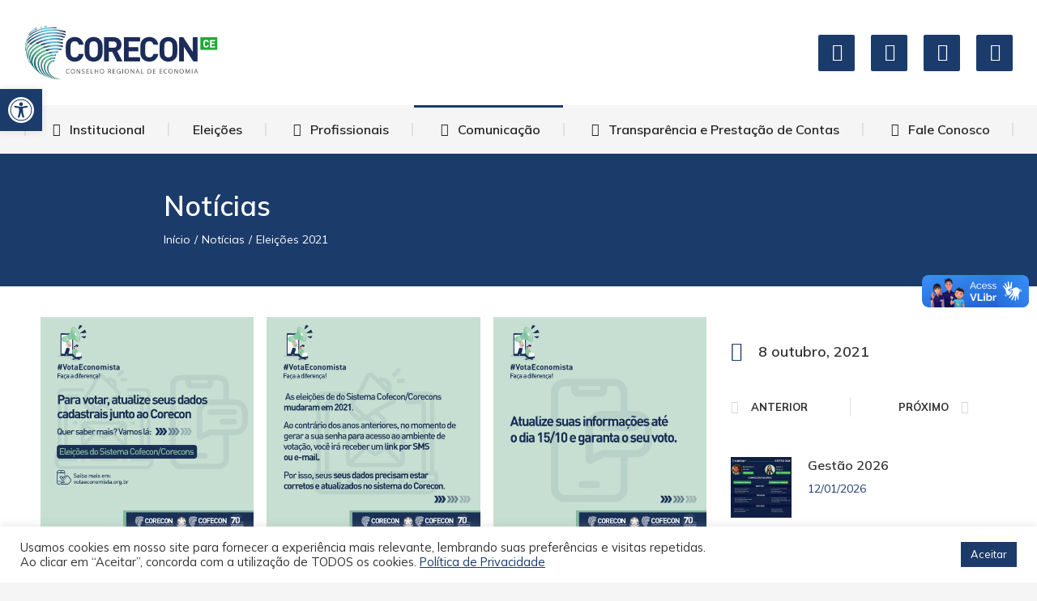

--- FILE ---
content_type: text/html; charset=UTF-8
request_url: https://corecon-ce.org.br/2021/10/eleicoes-2021/
body_size: 46484
content:
<!DOCTYPE html>
<!--[if !(IE 6) | !(IE 7) | !(IE 8)  ]><!-->
<html lang="pt-BR" class="no-js">
<!--<![endif]-->
<head>
	<meta charset="UTF-8" />
		<meta name="viewport" content="width=device-width, initial-scale=1, maximum-scale=1, user-scalable=0">
			<link rel="profile" href="https://gmpg.org/xfn/11" />
	<meta name='robots' content='index, follow, max-image-preview:large, max-snippet:-1, max-video-preview:-1' />

	<!-- This site is optimized with the Yoast SEO plugin v23.3 - https://yoast.com/wordpress/plugins/seo/ -->
	<title>Eleições 2021 - Conselho Regional de Economia da 8ª Região - CE</title>
	<link rel="canonical" href="https://corecon-ce.org.br/2021/10/eleicoes-2021/" />
	<meta property="og:locale" content="pt_BR" />
	<meta property="og:type" content="article" />
	<meta property="og:title" content="Eleições 2021 - Conselho Regional de Economia da 8ª Região - CE" />
	<meta property="og:description" content="Para participar das eleições do Sistema Cofecon/Corecons é preciso cadastrar sua senha de acesso ao ambiente de votação. Acesse&nbsp; www.votaeconomista.org.br, a partir de 21 de outubro, e selecione a opção &#8220;Obter minha senha de votação&#8221;. Ao seguir todos os passos, você poderá escolher entre e-mail e SMS para receber o link de validação – o&hellip;" />
	<meta property="og:url" content="https://corecon-ce.org.br/2021/10/eleicoes-2021/" />
	<meta property="og:site_name" content="Conselho Regional de Economia da 8ª Região - CE" />
	<meta property="article:published_time" content="2021-10-08T21:29:50+00:00" />
	<meta property="article:modified_time" content="2021-10-08T21:31:00+00:00" />
	<meta property="og:image" content="https://corecon-ce.org.br/wp-content/uploads/2021/10/card4-1.png" />
	<meta property="og:image:width" content="1500" />
	<meta property="og:image:height" content="1500" />
	<meta property="og:image:type" content="image/png" />
	<meta name="author" content="Luana Lopes" />
	<meta name="twitter:card" content="summary_large_image" />
	<meta name="twitter:label1" content="Escrito por" />
	<meta name="twitter:data1" content="Luana Lopes" />
	<meta name="twitter:label2" content="Est. tempo de leitura" />
	<meta name="twitter:data2" content="2 minutos" />
	<script type="application/ld+json" class="yoast-schema-graph">{"@context":"https://schema.org","@graph":[{"@type":"Article","@id":"https://corecon-ce.org.br/2021/10/eleicoes-2021/#article","isPartOf":{"@id":"https://corecon-ce.org.br/2021/10/eleicoes-2021/"},"author":{"name":"Luana Lopes","@id":"https://corecon-ce.org.br/#/schema/person/9526aa4cd3b0c48f68c1e20666b24de8"},"headline":"Eleições 2021","datePublished":"2021-10-08T21:29:50+00:00","dateModified":"2021-10-08T21:31:00+00:00","mainEntityOfPage":{"@id":"https://corecon-ce.org.br/2021/10/eleicoes-2021/"},"wordCount":155,"commentCount":0,"publisher":{"@id":"https://corecon-ce.org.br/#organization"},"image":{"@id":"https://corecon-ce.org.br/2021/10/eleicoes-2021/#primaryimage"},"thumbnailUrl":"https://corecon-ce.org.br/wp-content/uploads/2021/10/card4-1.png","articleSection":["Notícias"],"inLanguage":"pt-BR","potentialAction":[{"@type":"CommentAction","name":"Comment","target":["https://corecon-ce.org.br/2021/10/eleicoes-2021/#respond"]}]},{"@type":"WebPage","@id":"https://corecon-ce.org.br/2021/10/eleicoes-2021/","url":"https://corecon-ce.org.br/2021/10/eleicoes-2021/","name":"Eleições 2021 - Conselho Regional de Economia da 8ª Região - CE","isPartOf":{"@id":"https://corecon-ce.org.br/#website"},"primaryImageOfPage":{"@id":"https://corecon-ce.org.br/2021/10/eleicoes-2021/#primaryimage"},"image":{"@id":"https://corecon-ce.org.br/2021/10/eleicoes-2021/#primaryimage"},"thumbnailUrl":"https://corecon-ce.org.br/wp-content/uploads/2021/10/card4-1.png","datePublished":"2021-10-08T21:29:50+00:00","dateModified":"2021-10-08T21:31:00+00:00","breadcrumb":{"@id":"https://corecon-ce.org.br/2021/10/eleicoes-2021/#breadcrumb"},"inLanguage":"pt-BR","potentialAction":[{"@type":"ReadAction","target":["https://corecon-ce.org.br/2021/10/eleicoes-2021/"]}]},{"@type":"ImageObject","inLanguage":"pt-BR","@id":"https://corecon-ce.org.br/2021/10/eleicoes-2021/#primaryimage","url":"https://corecon-ce.org.br/wp-content/uploads/2021/10/card4-1.png","contentUrl":"https://corecon-ce.org.br/wp-content/uploads/2021/10/card4-1.png","width":1500,"height":1500},{"@type":"BreadcrumbList","@id":"https://corecon-ce.org.br/2021/10/eleicoes-2021/#breadcrumb","itemListElement":[{"@type":"ListItem","position":1,"name":"Início","item":"https://corecon-ce.org.br/"},{"@type":"ListItem","position":2,"name":"Privado: Blog grid","item":"https://corecon-ce.org.br/?page_id=30256"},{"@type":"ListItem","position":3,"name":"Eleições 2021"}]},{"@type":"WebSite","@id":"https://corecon-ce.org.br/#website","url":"https://corecon-ce.org.br/","name":"Conselho Regional de Economia da 8ª Região - CE","description":"Portal do CORECON-CE","publisher":{"@id":"https://corecon-ce.org.br/#organization"},"potentialAction":[{"@type":"SearchAction","target":{"@type":"EntryPoint","urlTemplate":"https://corecon-ce.org.br/?s={search_term_string}"},"query-input":"required name=search_term_string"}],"inLanguage":"pt-BR"},{"@type":"Organization","@id":"https://corecon-ce.org.br/#organization","name":"Conselho Regional de Economia da 8ª Região - CE","url":"https://corecon-ce.org.br/","logo":{"@type":"ImageObject","inLanguage":"pt-BR","@id":"https://corecon-ce.org.br/#/schema/logo/image/","url":"https://corecon-ce.org.br/wp-content/uploads/2021/03/CORECON-CE.fw-min.png","contentUrl":"https://corecon-ce.org.br/wp-content/uploads/2021/03/CORECON-CE.fw-min.png","width":700,"height":202,"caption":"Conselho Regional de Economia da 8ª Região - CE"},"image":{"@id":"https://corecon-ce.org.br/#/schema/logo/image/"}},{"@type":"Person","@id":"https://corecon-ce.org.br/#/schema/person/9526aa4cd3b0c48f68c1e20666b24de8","name":"Luana Lopes","image":{"@type":"ImageObject","inLanguage":"pt-BR","@id":"https://corecon-ce.org.br/#/schema/person/image/","url":"https://secure.gravatar.com/avatar/ef02ed2c06f2ee6a43894cba7f279fdf?s=96&d=mm&r=g","contentUrl":"https://secure.gravatar.com/avatar/ef02ed2c06f2ee6a43894cba7f279fdf?s=96&d=mm&r=g","caption":"Luana Lopes"},"url":"https://corecon-ce.org.br/author/vanessa/"}]}</script>
	<!-- / Yoast SEO plugin. -->


<link rel='dns-prefetch' href='//fonts.googleapis.com' />
<link rel="alternate" type="application/rss+xml" title="Feed para Conselho Regional de Economia da 8ª Região - CE &raquo;" href="https://corecon-ce.org.br/feed/" />
<link rel="alternate" type="application/rss+xml" title="Feed de comentários para Conselho Regional de Economia da 8ª Região - CE &raquo;" href="https://corecon-ce.org.br/comments/feed/" />
<link rel="alternate" type="application/rss+xml" title="Feed de comentários para Conselho Regional de Economia da 8ª Região - CE &raquo; Eleições 2021" href="https://corecon-ce.org.br/2021/10/eleicoes-2021/feed/" />
		<!-- This site uses the Google Analytics by MonsterInsights plugin v9.0.1 - Using Analytics tracking - https://www.monsterinsights.com/ -->
		<!-- Note: MonsterInsights is not currently configured on this site. The site owner needs to authenticate with Google Analytics in the MonsterInsights settings panel. -->
					<!-- No tracking code set -->
				<!-- / Google Analytics by MonsterInsights -->
		<script>
window._wpemojiSettings = {"baseUrl":"https:\/\/s.w.org\/images\/core\/emoji\/15.0.3\/72x72\/","ext":".png","svgUrl":"https:\/\/s.w.org\/images\/core\/emoji\/15.0.3\/svg\/","svgExt":".svg","source":{"concatemoji":"https:\/\/corecon-ce.org.br\/wp-includes\/js\/wp-emoji-release.min.js?ver=6.6.4"}};
/*! This file is auto-generated */
!function(i,n){var o,s,e;function c(e){try{var t={supportTests:e,timestamp:(new Date).valueOf()};sessionStorage.setItem(o,JSON.stringify(t))}catch(e){}}function p(e,t,n){e.clearRect(0,0,e.canvas.width,e.canvas.height),e.fillText(t,0,0);var t=new Uint32Array(e.getImageData(0,0,e.canvas.width,e.canvas.height).data),r=(e.clearRect(0,0,e.canvas.width,e.canvas.height),e.fillText(n,0,0),new Uint32Array(e.getImageData(0,0,e.canvas.width,e.canvas.height).data));return t.every(function(e,t){return e===r[t]})}function u(e,t,n){switch(t){case"flag":return n(e,"\ud83c\udff3\ufe0f\u200d\u26a7\ufe0f","\ud83c\udff3\ufe0f\u200b\u26a7\ufe0f")?!1:!n(e,"\ud83c\uddfa\ud83c\uddf3","\ud83c\uddfa\u200b\ud83c\uddf3")&&!n(e,"\ud83c\udff4\udb40\udc67\udb40\udc62\udb40\udc65\udb40\udc6e\udb40\udc67\udb40\udc7f","\ud83c\udff4\u200b\udb40\udc67\u200b\udb40\udc62\u200b\udb40\udc65\u200b\udb40\udc6e\u200b\udb40\udc67\u200b\udb40\udc7f");case"emoji":return!n(e,"\ud83d\udc26\u200d\u2b1b","\ud83d\udc26\u200b\u2b1b")}return!1}function f(e,t,n){var r="undefined"!=typeof WorkerGlobalScope&&self instanceof WorkerGlobalScope?new OffscreenCanvas(300,150):i.createElement("canvas"),a=r.getContext("2d",{willReadFrequently:!0}),o=(a.textBaseline="top",a.font="600 32px Arial",{});return e.forEach(function(e){o[e]=t(a,e,n)}),o}function t(e){var t=i.createElement("script");t.src=e,t.defer=!0,i.head.appendChild(t)}"undefined"!=typeof Promise&&(o="wpEmojiSettingsSupports",s=["flag","emoji"],n.supports={everything:!0,everythingExceptFlag:!0},e=new Promise(function(e){i.addEventListener("DOMContentLoaded",e,{once:!0})}),new Promise(function(t){var n=function(){try{var e=JSON.parse(sessionStorage.getItem(o));if("object"==typeof e&&"number"==typeof e.timestamp&&(new Date).valueOf()<e.timestamp+604800&&"object"==typeof e.supportTests)return e.supportTests}catch(e){}return null}();if(!n){if("undefined"!=typeof Worker&&"undefined"!=typeof OffscreenCanvas&&"undefined"!=typeof URL&&URL.createObjectURL&&"undefined"!=typeof Blob)try{var e="postMessage("+f.toString()+"("+[JSON.stringify(s),u.toString(),p.toString()].join(",")+"));",r=new Blob([e],{type:"text/javascript"}),a=new Worker(URL.createObjectURL(r),{name:"wpTestEmojiSupports"});return void(a.onmessage=function(e){c(n=e.data),a.terminate(),t(n)})}catch(e){}c(n=f(s,u,p))}t(n)}).then(function(e){for(var t in e)n.supports[t]=e[t],n.supports.everything=n.supports.everything&&n.supports[t],"flag"!==t&&(n.supports.everythingExceptFlag=n.supports.everythingExceptFlag&&n.supports[t]);n.supports.everythingExceptFlag=n.supports.everythingExceptFlag&&!n.supports.flag,n.DOMReady=!1,n.readyCallback=function(){n.DOMReady=!0}}).then(function(){return e}).then(function(){var e;n.supports.everything||(n.readyCallback(),(e=n.source||{}).concatemoji?t(e.concatemoji):e.wpemoji&&e.twemoji&&(t(e.twemoji),t(e.wpemoji)))}))}((window,document),window._wpemojiSettings);
</script>

<style id='wp-emoji-styles-inline-css'>

	img.wp-smiley, img.emoji {
		display: inline !important;
		border: none !important;
		box-shadow: none !important;
		height: 1em !important;
		width: 1em !important;
		margin: 0 0.07em !important;
		vertical-align: -0.1em !important;
		background: none !important;
		padding: 0 !important;
	}
</style>
<link rel='stylesheet' id='wp-block-library-css' href='https://corecon-ce.org.br/wp-includes/css/dist/block-library/style.min.css?ver=6.6.4' media='all' />
<style id='wp-block-library-theme-inline-css'>
.wp-block-audio :where(figcaption){color:#555;font-size:13px;text-align:center}.is-dark-theme .wp-block-audio :where(figcaption){color:#ffffffa6}.wp-block-audio{margin:0 0 1em}.wp-block-code{border:1px solid #ccc;border-radius:4px;font-family:Menlo,Consolas,monaco,monospace;padding:.8em 1em}.wp-block-embed :where(figcaption){color:#555;font-size:13px;text-align:center}.is-dark-theme .wp-block-embed :where(figcaption){color:#ffffffa6}.wp-block-embed{margin:0 0 1em}.blocks-gallery-caption{color:#555;font-size:13px;text-align:center}.is-dark-theme .blocks-gallery-caption{color:#ffffffa6}:root :where(.wp-block-image figcaption){color:#555;font-size:13px;text-align:center}.is-dark-theme :root :where(.wp-block-image figcaption){color:#ffffffa6}.wp-block-image{margin:0 0 1em}.wp-block-pullquote{border-bottom:4px solid;border-top:4px solid;color:currentColor;margin-bottom:1.75em}.wp-block-pullquote cite,.wp-block-pullquote footer,.wp-block-pullquote__citation{color:currentColor;font-size:.8125em;font-style:normal;text-transform:uppercase}.wp-block-quote{border-left:.25em solid;margin:0 0 1.75em;padding-left:1em}.wp-block-quote cite,.wp-block-quote footer{color:currentColor;font-size:.8125em;font-style:normal;position:relative}.wp-block-quote.has-text-align-right{border-left:none;border-right:.25em solid;padding-left:0;padding-right:1em}.wp-block-quote.has-text-align-center{border:none;padding-left:0}.wp-block-quote.is-large,.wp-block-quote.is-style-large,.wp-block-quote.is-style-plain{border:none}.wp-block-search .wp-block-search__label{font-weight:700}.wp-block-search__button{border:1px solid #ccc;padding:.375em .625em}:where(.wp-block-group.has-background){padding:1.25em 2.375em}.wp-block-separator.has-css-opacity{opacity:.4}.wp-block-separator{border:none;border-bottom:2px solid;margin-left:auto;margin-right:auto}.wp-block-separator.has-alpha-channel-opacity{opacity:1}.wp-block-separator:not(.is-style-wide):not(.is-style-dots){width:100px}.wp-block-separator.has-background:not(.is-style-dots){border-bottom:none;height:1px}.wp-block-separator.has-background:not(.is-style-wide):not(.is-style-dots){height:2px}.wp-block-table{margin:0 0 1em}.wp-block-table td,.wp-block-table th{word-break:normal}.wp-block-table :where(figcaption){color:#555;font-size:13px;text-align:center}.is-dark-theme .wp-block-table :where(figcaption){color:#ffffffa6}.wp-block-video :where(figcaption){color:#555;font-size:13px;text-align:center}.is-dark-theme .wp-block-video :where(figcaption){color:#ffffffa6}.wp-block-video{margin:0 0 1em}:root :where(.wp-block-template-part.has-background){margin-bottom:0;margin-top:0;padding:1.25em 2.375em}
</style>
<style id='classic-theme-styles-inline-css'>
/*! This file is auto-generated */
.wp-block-button__link{color:#fff;background-color:#32373c;border-radius:9999px;box-shadow:none;text-decoration:none;padding:calc(.667em + 2px) calc(1.333em + 2px);font-size:1.125em}.wp-block-file__button{background:#32373c;color:#fff;text-decoration:none}
</style>
<style id='global-styles-inline-css'>
:root{--wp--preset--aspect-ratio--square: 1;--wp--preset--aspect-ratio--4-3: 4/3;--wp--preset--aspect-ratio--3-4: 3/4;--wp--preset--aspect-ratio--3-2: 3/2;--wp--preset--aspect-ratio--2-3: 2/3;--wp--preset--aspect-ratio--16-9: 16/9;--wp--preset--aspect-ratio--9-16: 9/16;--wp--preset--color--black: #000000;--wp--preset--color--cyan-bluish-gray: #abb8c3;--wp--preset--color--white: #FFF;--wp--preset--color--pale-pink: #f78da7;--wp--preset--color--vivid-red: #cf2e2e;--wp--preset--color--luminous-vivid-orange: #ff6900;--wp--preset--color--luminous-vivid-amber: #fcb900;--wp--preset--color--light-green-cyan: #7bdcb5;--wp--preset--color--vivid-green-cyan: #00d084;--wp--preset--color--pale-cyan-blue: #8ed1fc;--wp--preset--color--vivid-cyan-blue: #0693e3;--wp--preset--color--vivid-purple: #9b51e0;--wp--preset--color--accent: #1b3b6a;--wp--preset--color--dark-gray: #111;--wp--preset--color--light-gray: #767676;--wp--preset--gradient--vivid-cyan-blue-to-vivid-purple: linear-gradient(135deg,rgba(6,147,227,1) 0%,rgb(155,81,224) 100%);--wp--preset--gradient--light-green-cyan-to-vivid-green-cyan: linear-gradient(135deg,rgb(122,220,180) 0%,rgb(0,208,130) 100%);--wp--preset--gradient--luminous-vivid-amber-to-luminous-vivid-orange: linear-gradient(135deg,rgba(252,185,0,1) 0%,rgba(255,105,0,1) 100%);--wp--preset--gradient--luminous-vivid-orange-to-vivid-red: linear-gradient(135deg,rgba(255,105,0,1) 0%,rgb(207,46,46) 100%);--wp--preset--gradient--very-light-gray-to-cyan-bluish-gray: linear-gradient(135deg,rgb(238,238,238) 0%,rgb(169,184,195) 100%);--wp--preset--gradient--cool-to-warm-spectrum: linear-gradient(135deg,rgb(74,234,220) 0%,rgb(151,120,209) 20%,rgb(207,42,186) 40%,rgb(238,44,130) 60%,rgb(251,105,98) 80%,rgb(254,248,76) 100%);--wp--preset--gradient--blush-light-purple: linear-gradient(135deg,rgb(255,206,236) 0%,rgb(152,150,240) 100%);--wp--preset--gradient--blush-bordeaux: linear-gradient(135deg,rgb(254,205,165) 0%,rgb(254,45,45) 50%,rgb(107,0,62) 100%);--wp--preset--gradient--luminous-dusk: linear-gradient(135deg,rgb(255,203,112) 0%,rgb(199,81,192) 50%,rgb(65,88,208) 100%);--wp--preset--gradient--pale-ocean: linear-gradient(135deg,rgb(255,245,203) 0%,rgb(182,227,212) 50%,rgb(51,167,181) 100%);--wp--preset--gradient--electric-grass: linear-gradient(135deg,rgb(202,248,128) 0%,rgb(113,206,126) 100%);--wp--preset--gradient--midnight: linear-gradient(135deg,rgb(2,3,129) 0%,rgb(40,116,252) 100%);--wp--preset--font-size--small: 13px;--wp--preset--font-size--medium: 20px;--wp--preset--font-size--large: 36px;--wp--preset--font-size--x-large: 42px;--wp--preset--spacing--20: 0.44rem;--wp--preset--spacing--30: 0.67rem;--wp--preset--spacing--40: 1rem;--wp--preset--spacing--50: 1.5rem;--wp--preset--spacing--60: 2.25rem;--wp--preset--spacing--70: 3.38rem;--wp--preset--spacing--80: 5.06rem;--wp--preset--shadow--natural: 6px 6px 9px rgba(0, 0, 0, 0.2);--wp--preset--shadow--deep: 12px 12px 50px rgba(0, 0, 0, 0.4);--wp--preset--shadow--sharp: 6px 6px 0px rgba(0, 0, 0, 0.2);--wp--preset--shadow--outlined: 6px 6px 0px -3px rgba(255, 255, 255, 1), 6px 6px rgba(0, 0, 0, 1);--wp--preset--shadow--crisp: 6px 6px 0px rgba(0, 0, 0, 1);}:where(.is-layout-flex){gap: 0.5em;}:where(.is-layout-grid){gap: 0.5em;}body .is-layout-flex{display: flex;}.is-layout-flex{flex-wrap: wrap;align-items: center;}.is-layout-flex > :is(*, div){margin: 0;}body .is-layout-grid{display: grid;}.is-layout-grid > :is(*, div){margin: 0;}:where(.wp-block-columns.is-layout-flex){gap: 2em;}:where(.wp-block-columns.is-layout-grid){gap: 2em;}:where(.wp-block-post-template.is-layout-flex){gap: 1.25em;}:where(.wp-block-post-template.is-layout-grid){gap: 1.25em;}.has-black-color{color: var(--wp--preset--color--black) !important;}.has-cyan-bluish-gray-color{color: var(--wp--preset--color--cyan-bluish-gray) !important;}.has-white-color{color: var(--wp--preset--color--white) !important;}.has-pale-pink-color{color: var(--wp--preset--color--pale-pink) !important;}.has-vivid-red-color{color: var(--wp--preset--color--vivid-red) !important;}.has-luminous-vivid-orange-color{color: var(--wp--preset--color--luminous-vivid-orange) !important;}.has-luminous-vivid-amber-color{color: var(--wp--preset--color--luminous-vivid-amber) !important;}.has-light-green-cyan-color{color: var(--wp--preset--color--light-green-cyan) !important;}.has-vivid-green-cyan-color{color: var(--wp--preset--color--vivid-green-cyan) !important;}.has-pale-cyan-blue-color{color: var(--wp--preset--color--pale-cyan-blue) !important;}.has-vivid-cyan-blue-color{color: var(--wp--preset--color--vivid-cyan-blue) !important;}.has-vivid-purple-color{color: var(--wp--preset--color--vivid-purple) !important;}.has-black-background-color{background-color: var(--wp--preset--color--black) !important;}.has-cyan-bluish-gray-background-color{background-color: var(--wp--preset--color--cyan-bluish-gray) !important;}.has-white-background-color{background-color: var(--wp--preset--color--white) !important;}.has-pale-pink-background-color{background-color: var(--wp--preset--color--pale-pink) !important;}.has-vivid-red-background-color{background-color: var(--wp--preset--color--vivid-red) !important;}.has-luminous-vivid-orange-background-color{background-color: var(--wp--preset--color--luminous-vivid-orange) !important;}.has-luminous-vivid-amber-background-color{background-color: var(--wp--preset--color--luminous-vivid-amber) !important;}.has-light-green-cyan-background-color{background-color: var(--wp--preset--color--light-green-cyan) !important;}.has-vivid-green-cyan-background-color{background-color: var(--wp--preset--color--vivid-green-cyan) !important;}.has-pale-cyan-blue-background-color{background-color: var(--wp--preset--color--pale-cyan-blue) !important;}.has-vivid-cyan-blue-background-color{background-color: var(--wp--preset--color--vivid-cyan-blue) !important;}.has-vivid-purple-background-color{background-color: var(--wp--preset--color--vivid-purple) !important;}.has-black-border-color{border-color: var(--wp--preset--color--black) !important;}.has-cyan-bluish-gray-border-color{border-color: var(--wp--preset--color--cyan-bluish-gray) !important;}.has-white-border-color{border-color: var(--wp--preset--color--white) !important;}.has-pale-pink-border-color{border-color: var(--wp--preset--color--pale-pink) !important;}.has-vivid-red-border-color{border-color: var(--wp--preset--color--vivid-red) !important;}.has-luminous-vivid-orange-border-color{border-color: var(--wp--preset--color--luminous-vivid-orange) !important;}.has-luminous-vivid-amber-border-color{border-color: var(--wp--preset--color--luminous-vivid-amber) !important;}.has-light-green-cyan-border-color{border-color: var(--wp--preset--color--light-green-cyan) !important;}.has-vivid-green-cyan-border-color{border-color: var(--wp--preset--color--vivid-green-cyan) !important;}.has-pale-cyan-blue-border-color{border-color: var(--wp--preset--color--pale-cyan-blue) !important;}.has-vivid-cyan-blue-border-color{border-color: var(--wp--preset--color--vivid-cyan-blue) !important;}.has-vivid-purple-border-color{border-color: var(--wp--preset--color--vivid-purple) !important;}.has-vivid-cyan-blue-to-vivid-purple-gradient-background{background: var(--wp--preset--gradient--vivid-cyan-blue-to-vivid-purple) !important;}.has-light-green-cyan-to-vivid-green-cyan-gradient-background{background: var(--wp--preset--gradient--light-green-cyan-to-vivid-green-cyan) !important;}.has-luminous-vivid-amber-to-luminous-vivid-orange-gradient-background{background: var(--wp--preset--gradient--luminous-vivid-amber-to-luminous-vivid-orange) !important;}.has-luminous-vivid-orange-to-vivid-red-gradient-background{background: var(--wp--preset--gradient--luminous-vivid-orange-to-vivid-red) !important;}.has-very-light-gray-to-cyan-bluish-gray-gradient-background{background: var(--wp--preset--gradient--very-light-gray-to-cyan-bluish-gray) !important;}.has-cool-to-warm-spectrum-gradient-background{background: var(--wp--preset--gradient--cool-to-warm-spectrum) !important;}.has-blush-light-purple-gradient-background{background: var(--wp--preset--gradient--blush-light-purple) !important;}.has-blush-bordeaux-gradient-background{background: var(--wp--preset--gradient--blush-bordeaux) !important;}.has-luminous-dusk-gradient-background{background: var(--wp--preset--gradient--luminous-dusk) !important;}.has-pale-ocean-gradient-background{background: var(--wp--preset--gradient--pale-ocean) !important;}.has-electric-grass-gradient-background{background: var(--wp--preset--gradient--electric-grass) !important;}.has-midnight-gradient-background{background: var(--wp--preset--gradient--midnight) !important;}.has-small-font-size{font-size: var(--wp--preset--font-size--small) !important;}.has-medium-font-size{font-size: var(--wp--preset--font-size--medium) !important;}.has-large-font-size{font-size: var(--wp--preset--font-size--large) !important;}.has-x-large-font-size{font-size: var(--wp--preset--font-size--x-large) !important;}
:where(.wp-block-post-template.is-layout-flex){gap: 1.25em;}:where(.wp-block-post-template.is-layout-grid){gap: 1.25em;}
:where(.wp-block-columns.is-layout-flex){gap: 2em;}:where(.wp-block-columns.is-layout-grid){gap: 2em;}
:root :where(.wp-block-pullquote){font-size: 1.5em;line-height: 1.6;}
</style>
<link rel='stylesheet' id='contact-form-7-css' href='https://corecon-ce.org.br/wp-content/plugins/contact-form-7/includes/css/styles.css?ver=5.9.8' media='all' />
<link rel='stylesheet' id='cookie-law-info-css' href='https://corecon-ce.org.br/wp-content/plugins/cookie-law-info/legacy/public/css/cookie-law-info-public.css?ver=3.2.6' media='all' />
<link rel='stylesheet' id='cookie-law-info-gdpr-css' href='https://corecon-ce.org.br/wp-content/plugins/cookie-law-info/legacy/public/css/cookie-law-info-gdpr.css?ver=3.2.6' media='all' />
<link rel='stylesheet' id='the7-font-css' href='https://corecon-ce.org.br/wp-content/themes/dt-the7/fonts/icomoon-the7-font/icomoon-the7-font.min.css?ver=11.16.1' media='all' />
<link rel='stylesheet' id='the7-awesome-fonts-css' href='https://corecon-ce.org.br/wp-content/themes/dt-the7/fonts/FontAwesome/css/all.min.css?ver=11.16.1' media='all' />
<link rel='stylesheet' id='elementor-icons-css' href='https://corecon-ce.org.br/wp-content/plugins/elementor/assets/lib/eicons/css/elementor-icons.min.css?ver=5.30.0' media='all' />
<link rel='stylesheet' id='elementor-frontend-css' href='https://corecon-ce.org.br/wp-content/uploads/elementor/css/custom-frontend.min.css?ver=1764863702' media='all' />
<link rel='stylesheet' id='swiper-css' href='https://corecon-ce.org.br/wp-content/plugins/elementor/assets/lib/swiper/v8/css/swiper.min.css?ver=8.4.5' media='all' />
<link rel='stylesheet' id='elementor-post-146-css' href='https://corecon-ce.org.br/wp-content/uploads/elementor/css/post-146.css?ver=1764863702' media='all' />
<link rel='stylesheet' id='elementor-pro-css' href='https://corecon-ce.org.br/wp-content/uploads/elementor/css/custom-pro-frontend.min.css?ver=1764863702' media='all' />
<link rel='stylesheet' id='elementor-global-css' href='https://corecon-ce.org.br/wp-content/uploads/elementor/css/global.css?ver=1764863702' media='all' />
<link rel='stylesheet' id='elementor-post-30070-css' href='https://corecon-ce.org.br/wp-content/uploads/elementor/css/post-30070.css?ver=1764863703' media='all' />
<link rel='stylesheet' id='elementor-post-1560-css' href='https://corecon-ce.org.br/wp-content/uploads/elementor/css/post-1560.css?ver=1764863727' media='all' />
<link rel='stylesheet' id='tablepress-default-css' href='https://corecon-ce.org.br/wp-content/plugins/tablepress/css/build/default.css?ver=3.2' media='all' />
<link rel='stylesheet' id='pojo-a11y-css' href='https://corecon-ce.org.br/wp-content/plugins/pojo-accessibility/assets/css/style.min.css?ver=1.0.0' media='all' />
<link rel='stylesheet' id='dt-web-fonts-css' href='https://fonts.googleapis.com/css?family=Mulish:400,600,700%7CRoboto:400,600,700' media='all' />
<link rel='stylesheet' id='dt-main-css' href='https://corecon-ce.org.br/wp-content/themes/dt-the7/css/main.min.css?ver=11.16.1' media='all' />
<style id='dt-main-inline-css'>
body #load {
  display: block;
  height: 100%;
  overflow: hidden;
  position: fixed;
  width: 100%;
  z-index: 9901;
  opacity: 1;
  visibility: visible;
  transition: all .35s ease-out;
}
.load-wrap {
  width: 100%;
  height: 100%;
  background-position: center center;
  background-repeat: no-repeat;
  text-align: center;
  display: -ms-flexbox;
  display: -ms-flex;
  display: flex;
  -ms-align-items: center;
  -ms-flex-align: center;
  align-items: center;
  -ms-flex-flow: column wrap;
  flex-flow: column wrap;
  -ms-flex-pack: center;
  -ms-justify-content: center;
  justify-content: center;
}
.load-wrap > svg {
  position: absolute;
  top: 50%;
  left: 50%;
  transform: translate(-50%,-50%);
}
#load {
  background: var(--the7-elementor-beautiful-loading-bg,#ffffff);
  --the7-beautiful-spinner-color2: var(--the7-beautiful-spinner-color,#1b3b6a);
}

</style>
<link rel='stylesheet' id='the7-custom-scrollbar-css' href='https://corecon-ce.org.br/wp-content/themes/dt-the7/lib/custom-scrollbar/custom-scrollbar.min.css?ver=11.16.1' media='all' />
<link rel='stylesheet' id='the7-core-css' href='https://corecon-ce.org.br/wp-content/plugins/dt-the7-core/assets/css/post-type.min.css?ver=2.7.10' media='all' />
<link rel='stylesheet' id='the7-css-vars-css' href='https://corecon-ce.org.br/wp-content/uploads/the7-css/css-vars.css?ver=20918ce4198a' media='all' />
<link rel='stylesheet' id='dt-custom-css' href='https://corecon-ce.org.br/wp-content/uploads/the7-css/custom.css?ver=20918ce4198a' media='all' />
<link rel='stylesheet' id='dt-media-css' href='https://corecon-ce.org.br/wp-content/uploads/the7-css/media.css?ver=20918ce4198a' media='all' />
<link rel='stylesheet' id='the7-mega-menu-css' href='https://corecon-ce.org.br/wp-content/uploads/the7-css/mega-menu.css?ver=20918ce4198a' media='all' />
<link rel='stylesheet' id='the7-elements-albums-portfolio-css' href='https://corecon-ce.org.br/wp-content/uploads/the7-css/the7-elements-albums-portfolio.css?ver=20918ce4198a' media='all' />
<link rel='stylesheet' id='the7-elements-css' href='https://corecon-ce.org.br/wp-content/uploads/the7-css/post-type-dynamic.css?ver=20918ce4198a' media='all' />
<link rel='stylesheet' id='style-css' href='https://corecon-ce.org.br/wp-content/themes/dt-the7/style.css?ver=11.16.1' media='all' />
<link rel='stylesheet' id='the7-elementor-global-css' href='https://corecon-ce.org.br/wp-content/themes/dt-the7/css/compatibility/elementor/elementor-global.min.css?ver=11.16.1' media='all' />
<link rel='stylesheet' id='google-fonts-1-css' href='https://fonts.googleapis.com/css?family=Roboto%3A100%2C100italic%2C200%2C200italic%2C300%2C300italic%2C400%2C400italic%2C500%2C500italic%2C600%2C600italic%2C700%2C700italic%2C800%2C800italic%2C900%2C900italic%7CRoboto+Slab%3A100%2C100italic%2C200%2C200italic%2C300%2C300italic%2C400%2C400italic%2C500%2C500italic%2C600%2C600italic%2C700%2C700italic%2C800%2C800italic%2C900%2C900italic%7CMulish%3A100%2C100italic%2C200%2C200italic%2C300%2C300italic%2C400%2C400italic%2C500%2C500italic%2C600%2C600italic%2C700%2C700italic%2C800%2C800italic%2C900%2C900italic&#038;display=auto&#038;ver=6.6.4' media='all' />
<link rel='stylesheet' id='elementor-icons-shared-0-css' href='https://corecon-ce.org.br/wp-content/plugins/elementor/assets/lib/font-awesome/css/fontawesome.min.css?ver=5.15.3' media='all' />
<link rel='stylesheet' id='elementor-icons-fa-solid-css' href='https://corecon-ce.org.br/wp-content/plugins/elementor/assets/lib/font-awesome/css/solid.min.css?ver=5.15.3' media='all' />
<link rel='stylesheet' id='elementor-icons-the7-icons-css' href='https://corecon-ce.org.br/wp-content/themes/dt-the7/fonts/icomoon-the7-font/icomoon-the7-font.min.css?ver=11.16.1' media='all' />
<link rel='stylesheet' id='elementor-icons-fa-brands-css' href='https://corecon-ce.org.br/wp-content/plugins/elementor/assets/lib/font-awesome/css/brands.min.css?ver=5.15.3' media='all' />
<link rel='stylesheet' id='elementor-icons-fa-regular-css' href='https://corecon-ce.org.br/wp-content/plugins/elementor/assets/lib/font-awesome/css/regular.min.css?ver=5.15.3' media='all' />
<link rel="preconnect" href="https://fonts.gstatic.com/" crossorigin><script src="https://corecon-ce.org.br/wp-includes/js/jquery/jquery.min.js?ver=3.7.1" id="jquery-core-js"></script>
<script src="https://corecon-ce.org.br/wp-includes/js/jquery/jquery-migrate.min.js?ver=3.4.1" id="jquery-migrate-js"></script>
<script id="cookie-law-info-js-extra">
var Cli_Data = {"nn_cookie_ids":[],"cookielist":[],"non_necessary_cookies":[],"ccpaEnabled":"","ccpaRegionBased":"","ccpaBarEnabled":"","strictlyEnabled":["necessary","obligatoire"],"ccpaType":"gdpr","js_blocking":"1","custom_integration":"","triggerDomRefresh":"","secure_cookies":""};
var cli_cookiebar_settings = {"animate_speed_hide":"500","animate_speed_show":"500","background":"#FFF","border":"#b1a6a6c2","border_on":"","button_1_button_colour":"#1b3b6a","button_1_button_hover":"#162f55","button_1_link_colour":"#fff","button_1_as_button":"1","button_1_new_win":"","button_2_button_colour":"#333","button_2_button_hover":"#292929","button_2_link_colour":"#1b3b6a","button_2_as_button":"","button_2_hidebar":"","button_3_button_colour":"#c64f37","button_3_button_hover":"#9e3f2c","button_3_link_colour":"#fff","button_3_as_button":"1","button_3_new_win":"","button_4_button_colour":"#000","button_4_button_hover":"#000000","button_4_link_colour":"#333333","button_4_as_button":"","button_7_button_colour":"#1b3b6a","button_7_button_hover":"#162f55","button_7_link_colour":"#fff","button_7_as_button":"1","button_7_new_win":"","font_family":"inherit","header_fix":"","notify_animate_hide":"1","notify_animate_show":"1","notify_div_id":"#cookie-law-info-bar","notify_position_horizontal":"right","notify_position_vertical":"bottom","scroll_close":"","scroll_close_reload":"","accept_close_reload":"","reject_close_reload":"","showagain_tab":"","showagain_background":"#fff","showagain_border":"#000","showagain_div_id":"#cookie-law-info-again","showagain_x_position":"100px","text":"#333333","show_once_yn":"","show_once":"10000","logging_on":"","as_popup":"","popup_overlay":"1","bar_heading_text":"","cookie_bar_as":"banner","popup_showagain_position":"bottom-right","widget_position":"left"};
var log_object = {"ajax_url":"https:\/\/corecon-ce.org.br\/wp-admin\/admin-ajax.php"};
</script>
<script src="https://corecon-ce.org.br/wp-content/plugins/cookie-law-info/legacy/public/js/cookie-law-info-public.js?ver=3.2.6" id="cookie-law-info-js"></script>
<script id="dt-above-fold-js-extra">
var dtLocal = {"themeUrl":"https:\/\/corecon-ce.org.br\/wp-content\/themes\/dt-the7","passText":"Para ver esse post protegido, insira a senha abaixo:","moreButtonText":{"loading":"Carregando...","loadMore":"Veja mais"},"postID":"36047","ajaxurl":"https:\/\/corecon-ce.org.br\/wp-admin\/admin-ajax.php","REST":{"baseUrl":"https:\/\/corecon-ce.org.br\/wp-json\/the7\/v1","endpoints":{"sendMail":"\/send-mail"}},"contactMessages":{"required":"One or more fields have an error. Please check and try again.","terms":"Please accept the privacy policy.","fillTheCaptchaError":"Please, fill the captcha."},"captchaSiteKey":"","ajaxNonce":"db63aae81e","pageData":"","themeSettings":{"smoothScroll":"off","lazyLoading":false,"desktopHeader":{"height":190},"ToggleCaptionEnabled":"disabled","ToggleCaption":"Navigation","floatingHeader":{"showAfter":150,"showMenu":true,"height":60,"logo":{"showLogo":true,"html":"<img class=\" preload-me\" src=\"https:\/\/corecon-ce.org.br\/wp-content\/uploads\/2021\/03\/CORECON-CE.fw-min2-1.png\" srcset=\"https:\/\/corecon-ce.org.br\/wp-content\/uploads\/2021\/03\/CORECON-CE.fw-min2-1.png 200w, https:\/\/corecon-ce.org.br\/wp-content\/uploads\/2021\/03\/CORECON-CE.fw-minf.png 400w\" width=\"200\" height=\"58\"   sizes=\"200px\" alt=\"Conselho Regional de Economia da 8\u00aa Regi\u00e3o - CE\" \/>","url":"https:\/\/corecon-ce.org.br\/"}},"topLine":{"floatingTopLine":{"logo":{"showLogo":false,"html":""}}},"mobileHeader":{"firstSwitchPoint":1025,"secondSwitchPoint":778,"firstSwitchPointHeight":60,"secondSwitchPointHeight":60,"mobileToggleCaptionEnabled":"disabled","mobileToggleCaption":"Menu"},"stickyMobileHeaderFirstSwitch":{"logo":{"html":"<img class=\" preload-me\" src=\"https:\/\/corecon-ce.org.br\/wp-content\/uploads\/2021\/03\/CORECON-CE.fw-min2-1.png\" srcset=\"https:\/\/corecon-ce.org.br\/wp-content\/uploads\/2021\/03\/CORECON-CE.fw-min2-1.png 200w, https:\/\/corecon-ce.org.br\/wp-content\/uploads\/2021\/03\/CORECON-CE.fw-minf.png 400w\" width=\"200\" height=\"58\"   sizes=\"200px\" alt=\"Conselho Regional de Economia da 8\u00aa Regi\u00e3o - CE\" \/>"}},"stickyMobileHeaderSecondSwitch":{"logo":{"html":"<img class=\" preload-me\" src=\"https:\/\/corecon-ce.org.br\/wp-content\/uploads\/2021\/03\/CORECON-CE.fw-min2-1.png\" srcset=\"https:\/\/corecon-ce.org.br\/wp-content\/uploads\/2021\/03\/CORECON-CE.fw-min2-1.png 200w, https:\/\/corecon-ce.org.br\/wp-content\/uploads\/2021\/03\/CORECON-CE.fw-minf.png 400w\" width=\"200\" height=\"58\"   sizes=\"200px\" alt=\"Conselho Regional de Economia da 8\u00aa Regi\u00e3o - CE\" \/>"}},"sidebar":{"switchPoint":992},"boxedWidth":"1680px"},"elementor":{"settings":{"container_width":1180}}};
var dtShare = {"shareButtonText":{"facebook":"Share on Facebook","twitter":"Share on X","pinterest":"Pin it","linkedin":"Share on Linkedin","whatsapp":"Share on Whatsapp"},"overlayOpacity":"90"};
</script>
<script src="https://corecon-ce.org.br/wp-content/themes/dt-the7/js/above-the-fold.min.js?ver=11.16.1" id="dt-above-fold-js"></script>
<link rel="https://api.w.org/" href="https://corecon-ce.org.br/wp-json/" /><link rel="alternate" title="JSON" type="application/json" href="https://corecon-ce.org.br/wp-json/wp/v2/posts/36047" /><link rel="EditURI" type="application/rsd+xml" title="RSD" href="https://corecon-ce.org.br/xmlrpc.php?rsd" />
<meta name="generator" content="WordPress 6.6.4" />
<link rel='shortlink' href='https://corecon-ce.org.br/?p=36047' />
<link rel="alternate" title="oEmbed (JSON)" type="application/json+oembed" href="https://corecon-ce.org.br/wp-json/oembed/1.0/embed?url=https%3A%2F%2Fcorecon-ce.org.br%2F2021%2F10%2Feleicoes-2021%2F" />
<link rel="alternate" title="oEmbed (XML)" type="text/xml+oembed" href="https://corecon-ce.org.br/wp-json/oembed/1.0/embed?url=https%3A%2F%2Fcorecon-ce.org.br%2F2021%2F10%2Feleicoes-2021%2F&#038;format=xml" />
<meta name="cdp-version" content="1.4.8" /><!-- start Simple Custom CSS and JS -->
<style>
*, ::before, ::after {
    box-sizing: content-box;
}
</style>
<!-- end Simple Custom CSS and JS -->
<link rel="pingback" href="https://corecon-ce.org.br/xmlrpc.php">
<meta name="generator" content="Elementor 3.23.4; features: e_lazyload; settings: css_print_method-external, google_font-enabled, font_display-auto">
<style>.recentcomments a{display:inline !important;padding:0 !important;margin:0 !important;}</style><style type="text/css">
#pojo-a11y-toolbar .pojo-a11y-toolbar-toggle a{ background-color: #1b3b6a;	color: #ffffff;}
#pojo-a11y-toolbar .pojo-a11y-toolbar-overlay, #pojo-a11y-toolbar .pojo-a11y-toolbar-overlay ul.pojo-a11y-toolbar-items.pojo-a11y-links{ border-color: #1b3b6a;}
body.pojo-a11y-focusable a:focus{ outline-style: solid !important;	outline-width: 1px !important;	outline-color: #FF0000 !important;}
#pojo-a11y-toolbar{ top: 110px !important;}
#pojo-a11y-toolbar .pojo-a11y-toolbar-overlay{ background-color: #ffffff;}
#pojo-a11y-toolbar .pojo-a11y-toolbar-overlay ul.pojo-a11y-toolbar-items li.pojo-a11y-toolbar-item a, #pojo-a11y-toolbar .pojo-a11y-toolbar-overlay p.pojo-a11y-toolbar-title{ color: #333333;}
#pojo-a11y-toolbar .pojo-a11y-toolbar-overlay ul.pojo-a11y-toolbar-items li.pojo-a11y-toolbar-item a.active{ background-color: #1b3b6a;	color: #ffffff;}
@media (max-width: 767px) { #pojo-a11y-toolbar { top: 90px !important; } }</style>			<style>
				.e-con.e-parent:nth-of-type(n+4):not(.e-lazyloaded):not(.e-no-lazyload),
				.e-con.e-parent:nth-of-type(n+4):not(.e-lazyloaded):not(.e-no-lazyload) * {
					background-image: none !important;
				}
				@media screen and (max-height: 1024px) {
					.e-con.e-parent:nth-of-type(n+3):not(.e-lazyloaded):not(.e-no-lazyload),
					.e-con.e-parent:nth-of-type(n+3):not(.e-lazyloaded):not(.e-no-lazyload) * {
						background-image: none !important;
					}
				}
				@media screen and (max-height: 640px) {
					.e-con.e-parent:nth-of-type(n+2):not(.e-lazyloaded):not(.e-no-lazyload),
					.e-con.e-parent:nth-of-type(n+2):not(.e-lazyloaded):not(.e-no-lazyload) * {
						background-image: none !important;
					}
				}
			</style>
			<script type="text/javascript" id="the7-loader-script">
document.addEventListener("DOMContentLoaded", function(event) {
	var load = document.getElementById("load");
	if(!load.classList.contains('loader-removed')){
		var removeLoading = setTimeout(function() {
			load.className += " loader-removed";
		}, 300);
	}
});
</script>
		<link rel="icon" href="https://corecon-ce.org.br/wp-content/uploads/2021/03/cropped-CORECON-CE.icone_.fw_.png" type="image/png" sizes="16x16"/><link rel="icon" href="https://corecon-ce.org.br/wp-content/uploads/2021/03/cropped-CORECON-CE.icone_.fw_.png" type="image/png" sizes="32x32"/><style id='the7-custom-inline-css' type='text/css'>
.sub-nav .menu-item i.fa,
.sub-nav .menu-item i.fas,
.sub-nav .menu-item i.far,
.sub-nav .menu-item i.fab {
	text-align: center;
	width: 1.25em;
}
</style>
</head>
<body id="the7-body" class="post-template-default single single-post postid-36047 single-format-standard wp-custom-logo wp-embed-responsive the7-core-ver-2.7.10 title-off dt-responsive-on right-mobile-menu-close-icon ouside-menu-close-icon  minus-medium-mobile-menu-close-icon fade-medium-menu-close-icon srcset-enabled btn-flat custom-btn-color custom-btn-hover-color phantom-fade phantom-line-decoration phantom-custom-logo-on sticky-mobile-header top-header first-switch-logo-left first-switch-menu-right second-switch-logo-left second-switch-menu-right right-mobile-menu layzr-loading-on popup-message-style the7-ver-11.16.1 dt-fa-compatibility elementor-default elementor-template-full-width elementor-clear-template elementor-kit-146 elementor-page-1560">
<!-- The7 11.16.1 -->
<div id="load" class="spinner-loader">
	<div class="load-wrap"><style type="text/css">
    [class*="the7-spinner-animate-"]{
        animation: spinner-animation 1s cubic-bezier(1,1,1,1) infinite;
        x:46.5px;
        y:40px;
        width:7px;
        height:20px;
        fill:var(--the7-beautiful-spinner-color2);
        opacity: 0.2;
    }
    .the7-spinner-animate-2{
        animation-delay: 0.083s;
    }
    .the7-spinner-animate-3{
        animation-delay: 0.166s;
    }
    .the7-spinner-animate-4{
         animation-delay: 0.25s;
    }
    .the7-spinner-animate-5{
         animation-delay: 0.33s;
    }
    .the7-spinner-animate-6{
         animation-delay: 0.416s;
    }
    .the7-spinner-animate-7{
         animation-delay: 0.5s;
    }
    .the7-spinner-animate-8{
         animation-delay: 0.58s;
    }
    .the7-spinner-animate-9{
         animation-delay: 0.666s;
    }
    .the7-spinner-animate-10{
         animation-delay: 0.75s;
    }
    .the7-spinner-animate-11{
        animation-delay: 0.83s;
    }
    .the7-spinner-animate-12{
        animation-delay: 0.916s;
    }
    @keyframes spinner-animation{
        from {
            opacity: 1;
        }
        to{
            opacity: 0;
        }
    }
</style>
<svg width="75px" height="75px" xmlns="http://www.w3.org/2000/svg" viewBox="0 0 100 100" preserveAspectRatio="xMidYMid">
	<rect class="the7-spinner-animate-1" rx="5" ry="5" transform="rotate(0 50 50) translate(0 -30)"></rect>
	<rect class="the7-spinner-animate-2" rx="5" ry="5" transform="rotate(30 50 50) translate(0 -30)"></rect>
	<rect class="the7-spinner-animate-3" rx="5" ry="5" transform="rotate(60 50 50) translate(0 -30)"></rect>
	<rect class="the7-spinner-animate-4" rx="5" ry="5" transform="rotate(90 50 50) translate(0 -30)"></rect>
	<rect class="the7-spinner-animate-5" rx="5" ry="5" transform="rotate(120 50 50) translate(0 -30)"></rect>
	<rect class="the7-spinner-animate-6" rx="5" ry="5" transform="rotate(150 50 50) translate(0 -30)"></rect>
	<rect class="the7-spinner-animate-7" rx="5" ry="5" transform="rotate(180 50 50) translate(0 -30)"></rect>
	<rect class="the7-spinner-animate-8" rx="5" ry="5" transform="rotate(210 50 50) translate(0 -30)"></rect>
	<rect class="the7-spinner-animate-9" rx="5" ry="5" transform="rotate(240 50 50) translate(0 -30)"></rect>
	<rect class="the7-spinner-animate-10" rx="5" ry="5" transform="rotate(270 50 50) translate(0 -30)"></rect>
	<rect class="the7-spinner-animate-11" rx="5" ry="5" transform="rotate(300 50 50) translate(0 -30)"></rect>
	<rect class="the7-spinner-animate-12" rx="5" ry="5" transform="rotate(330 50 50) translate(0 -30)"></rect>
</svg></div>
</div>
<div id="page" >
	<a class="skip-link screen-reader-text" href="#content">Pular para o conteúdo</a>

<div class="masthead classic-header justify bg-behind-menu widgets full-height dividers surround shadow-mobile-header-decoration large-mobile-menu-icon dt-parent-menu-clickable show-sub-menu-on-hover show-device-logo show-mobile-logo"  role="banner">

	<div class="top-bar full-width-line top-bar-empty top-bar-line-hide">
	<div class="top-bar-bg" ></div>
	<div class="mini-widgets left-widgets"></div><div class="mini-widgets right-widgets"></div></div>

	<header class="header-bar">

		<div class="branding">
	<div id="site-title" class="assistive-text">Conselho Regional de Economia da 8ª Região &#8211; CE</div>
	<div id="site-description" class="assistive-text">Portal do CORECON-CE</div>
	<a class="" href="https://corecon-ce.org.br/"><img class=" preload-me" src="https://corecon-ce.org.br/wp-content/uploads/2021/03/CORECON-CE.fw-minf.png" srcset="https://corecon-ce.org.br/wp-content/uploads/2021/03/CORECON-CE.fw-minf.png 400w, https://corecon-ce.org.br/wp-content/uploads/2021/03/CORECON-CE.fw-minf.png 400w" width="400" height="115"   sizes="400px" alt="Conselho Regional de Economia da 8ª Região - CE" /><img class="mobile-logo preload-me" src="https://corecon-ce.org.br/wp-content/uploads/2021/03/CORECON-CE.fw-min2-1.png" srcset="https://corecon-ce.org.br/wp-content/uploads/2021/03/CORECON-CE.fw-min2-1.png 200w, https://corecon-ce.org.br/wp-content/uploads/2021/03/CORECON-CE.fw-minf.png 400w" width="200" height="58"   sizes="200px" alt="Conselho Regional de Economia da 8ª Região - CE" /></a><div class="mini-widgets"></div><div class="mini-widgets"><a href="https://corecon-ce.org.br/atualizacao-cadastral/" class="microwidget-btn mini-button header-elements-button-1 show-on-desktop near-logo-first-switch in-menu-second-switch microwidget-btn-bg-on microwidget-btn-hover-bg-on disable-animation-bg border-on hover-border-on btn-icon-align-right" ><span>ATUALIZAÇÃO CADASTRAL</span></a><a href="https://cofecon.brctotal.com/coreconce08/pgs/ConsultarInscritos.aspx" class="microwidget-btn mini-button header-elements-button-2 show-on-desktop in-menu-first-switch in-menu-second-switch microwidget-btn-bg-on microwidget-btn-hover-bg-on disable-animation-bg border-off hover-border-off btn-icon-align-right" target="_blank"><span>CONSULTAR PROFISSIONAIS</span><i class="icomoon-the7-font-the7-more-00"></i></a></div></div>

		<nav class="navigation">

			<ul id="primary-menu" class="main-nav bg-outline-decoration hover-bg-decoration hover-line-decoration active-bg-decoration active-line-decoration"><li class="menu-item menu-item-type-custom menu-item-object-custom menu-item-has-children menu-item-30738 first has-children depth-0"><a href='#' class=' mega-menu-img mega-menu-img-left' data-level='1'><i class="fa-fw far fa-building" style="margin: 0px 6px 0px 0px;" ></i><span class="menu-item-text"><span class="menu-text">Institucional</span></span></a><ul class="sub-nav level-arrows-on"><li class="menu-item menu-item-type-custom menu-item-object-custom menu-item-has-children menu-item-31176 first has-children depth-1"><a href='#' data-level='2'><span class="menu-item-text"><span class="menu-text">Ações</span></span></a><ul class="sub-nav level-arrows-on"><li class="menu-item menu-item-type-custom menu-item-object-custom menu-item-has-children menu-item-35271 first has-children depth-2"><a href='#' data-level='3'><span class="menu-item-text"><span class="menu-text">Cursos</span></span></a><ul class="sub-nav level-arrows-on"><li class="menu-item menu-item-type-post_type menu-item-object-page menu-item-35268 first depth-3"><a href='https://corecon-ce.org.br/cursos-online-promovidos-pelo-sindecon-ce-com-apoio-do-corecon-ce/' data-level='4'><span class="menu-item-text"><span class="menu-text">Cursos Online promovidos pelo Sindecon-Ce com apoio do Corecon-Ce (2021)</span></span></a></li> <li class="menu-item menu-item-type-post_type menu-item-object-page menu-item-34825 depth-3"><a href='https://corecon-ce.org.br/cursos/' data-level='4'><span class="menu-item-text"><span class="menu-text">Curso Matemática Financeira com Excel (2019)</span></span></a></li> </ul></li> <li class="menu-item menu-item-type-post_type menu-item-object-page menu-item-34824 depth-2"><a href='https://corecon-ce.org.br/palestras/' data-level='3'><span class="menu-item-text"><span class="menu-text">Palestras</span></span></a></li> <li class="menu-item menu-item-type-post_type menu-item-object-page menu-item-34960 depth-2"><a href='https://corecon-ce.org.br/participacoes/' data-level='3'><span class="menu-item-text"><span class="menu-text">Participações</span></span></a></li> <li class="menu-item menu-item-type-custom menu-item-object-custom menu-item-has-children menu-item-34839 has-children depth-2"><a href='#' data-level='3'><span class="menu-item-text"><span class="menu-text">Semana do Economista</span></span></a><ul class="sub-nav level-arrows-on"><li class="menu-item menu-item-type-post_type menu-item-object-page menu-item-34843 first depth-3"><a href='https://corecon-ce.org.br/semana-do-economista-2019/' data-level='4'><span class="menu-item-text"><span class="menu-text">2019</span></span></a></li> <li class="menu-item menu-item-type-post_type menu-item-object-page menu-item-35075 depth-3"><a href='https://corecon-ce.org.br/semana-do-economista-2020/' data-level='4'><span class="menu-item-text"><span class="menu-text">2020</span></span></a></li> <li class="menu-item menu-item-type-post_type menu-item-object-post menu-item-35758 depth-3"><a href='https://corecon-ce.org.br/2021/08/confira-a-programacao-completa-da-semana-do-economista/' data-level='4'><span class="menu-item-text"><span class="menu-text">2021</span></span></a></li> <li class="menu-item menu-item-type-post_type menu-item-object-post menu-item-37454 depth-3"><a href='https://corecon-ce.org.br/2022/08/sessao-solene-em-homenagem-ao-dia-do-economista-condecora-economistas-e-jornalistas/' data-level='4'><span class="menu-item-text"><span class="menu-text">2022</span></span></a></li> </ul></li> <li class="menu-item menu-item-type-custom menu-item-object-custom menu-item-37443 depth-2"><a href='https://corecon-ce.org.br/2022/09/gravacoes-paineis-xxxi-encontro-de-entidades-de-economistas-do-nordeste/' data-level='3'><span class="menu-item-text"><span class="menu-text">XXXI Encontro de Entidades de Economistas do Nordeste</span></span></a></li> </ul></li> <li class="menu-item menu-item-type-custom menu-item-object-custom menu-item-has-children menu-item-34850 has-children depth-1"><a href='#' data-level='2'><span class="menu-item-text"><span class="menu-text">Comissões de Trabalho</span></span></a><ul class="sub-nav level-arrows-on"><li class="menu-item menu-item-type-post_type menu-item-object-page menu-item-39336 first depth-2"><a href='https://corecon-ce.org.br/comissoes-de-trabalho-2025/' data-level='3'><span class="menu-item-text"><span class="menu-text">2025</span></span></a></li> <li class="menu-item menu-item-type-post_type menu-item-object-page menu-item-37555 depth-2"><a href='https://corecon-ce.org.br/comissoes-de-trabalho-2023/' data-level='3'><span class="menu-item-text"><span class="menu-text">2023</span></span></a></li> <li class="menu-item menu-item-type-post_type menu-item-object-page menu-item-36370 depth-2"><a href='https://corecon-ce.org.br/comissoes-de-trabalho-2022/' data-level='3'><span class="menu-item-text"><span class="menu-text">2022</span></span></a></li> <li class="menu-item menu-item-type-post_type menu-item-object-page menu-item-34853 depth-2"><a href='https://corecon-ce.org.br/comissoes-de-trabalho-2021/' data-level='3'><span class="menu-item-text"><span class="menu-text">2021</span></span></a></li> <li class="menu-item menu-item-type-post_type menu-item-object-page menu-item-34852 depth-2"><a href='https://corecon-ce.org.br/comissoes-de-trabalho-2020/' data-level='3'><span class="menu-item-text"><span class="menu-text">2020</span></span></a></li> <li class="menu-item menu-item-type-post_type menu-item-object-page menu-item-34851 depth-2"><a href='https://corecon-ce.org.br/comissoes-de-trabalho-2019/' data-level='3'><span class="menu-item-text"><span class="menu-text">2019</span></span></a></li> </ul></li> <li class="menu-item menu-item-type-post_type menu-item-object-page menu-item-30739 depth-1"><a href='https://corecon-ce.org.br/quem-somos/' data-level='2'><span class="menu-item-text"><span class="menu-text">Quem Somos</span></span></a></li> <li class="menu-item menu-item-type-post_type menu-item-object-page menu-item-30759 depth-1"><a href='https://corecon-ce.org.br/onde-estamos/' data-level='2'><span class="menu-item-text"><span class="menu-text">Onde estamos</span></span></a></li> <li class="menu-item menu-item-type-post_type menu-item-object-page menu-item-30770 depth-1"><a href='https://corecon-ce.org.br/estrutura-organizacional/' data-level='2'><span class="menu-item-text"><span class="menu-text">Estrutura Organizacional</span></span></a></li> <li class="menu-item menu-item-type-post_type menu-item-object-page menu-item-37525 depth-1"><a href='https://corecon-ce.org.br/galeria-ex-presidentes/' data-level='2'><span class="menu-item-text"><span class="menu-text">Galeria | Ex-presidentes</span></span></a></li> </ul></li> <li class="menu-item menu-item-type-post_type menu-item-object-post menu-item-has-children menu-item-37213 has-children depth-0"><a href='https://corecon-ce.org.br/2022/09/eleicoes-2022/' data-level='1'><span class="menu-item-text"><span class="menu-text">Eleições</span></span></a><ul class="sub-nav level-arrows-on"><li class="menu-item menu-item-type-post_type menu-item-object-post menu-item-37263 first depth-1"><a href='https://corecon-ce.org.br/2022/09/eleicoes-2022/' data-level='2'><span class="menu-item-text"><span class="menu-text">Eleições 2022</span></span></a></li> <li class="menu-item menu-item-type-post_type menu-item-object-post menu-item-38520 depth-1"><a href='https://corecon-ce.org.br/2023/08/eleicoes-2023/' data-level='2'><span class="menu-item-text"><span class="menu-text">Eleições 2023</span></span></a></li> <li class="menu-item menu-item-type-post_type menu-item-object-post menu-item-39044 depth-1"><a href='https://corecon-ce.org.br/2024/08/eleicoes-2024/' data-level='2'><span class="menu-item-text"><span class="menu-text">Eleições 2024</span></span></a></li> <li class="menu-item menu-item-type-post_type menu-item-object-post menu-item-39592 depth-1"><a href='https://corecon-ce.org.br/2025/08/eleicoes-2025/' data-level='2'><span class="menu-item-text"><span class="menu-text">Eleições 2025</span></span></a></li> </ul></li> <li class="menu-item menu-item-type-custom menu-item-object-custom menu-item-has-children menu-item-30777 has-children depth-0"><a href='#' class=' mega-menu-img mega-menu-img-left' data-level='1'><i class="fa-fw fas fa-user-tie" style="margin: 0px 6px 0px 0px;" ></i><span class="menu-item-text"><span class="menu-text">Profissionais</span></span></a><ul class="sub-nav level-arrows-on"><li class="menu-item menu-item-type-post_type menu-item-object-page menu-item-31175 first depth-1"><a href='https://corecon-ce.org.br/convenios/' data-level='2'><span class="menu-item-text"><span class="menu-text">Convênios</span></span></a></li> <li class="menu-item menu-item-type-custom menu-item-object-custom menu-item-has-children menu-item-31174 has-children depth-1"><a href='#' data-level='2'><span class="menu-item-text"><span class="menu-text">Registro</span></span></a><ul class="sub-nav level-arrows-on"><li class="menu-item menu-item-type-post_type menu-item-object-page menu-item-38627 first depth-2"><a href='https://corecon-ce.org.br/registro-profissional/' data-level='3'><span class="menu-item-text"><span class="menu-text">Registro Profissional</span></span></a></li> <li class="menu-item menu-item-type-post_type menu-item-object-page menu-item-38261 depth-2"><a href='https://corecon-ce.org.br/registro-de-estudantes/' data-level='3'><span class="menu-item-text"><span class="menu-text">Registro de Estudantes</span></span></a></li> <li class="menu-item menu-item-type-post_type menu-item-object-page menu-item-39971 depth-2"><a href='https://corecon-ce.org.br/registro-mestres-e-doutores/' data-level='3'><span class="menu-item-text"><span class="menu-text">Registro Mestres e Doutores em Economia</span></span></a></li> <li class="menu-item menu-item-type-post_type menu-item-object-page menu-item-38263 depth-2"><a href='https://corecon-ce.org.br/registro-pessoa-juridica/' data-level='3'><span class="menu-item-text"><span class="menu-text">Registro Pessoa Jurídica</span></span></a></li> <li class="menu-item menu-item-type-post_type menu-item-object-page menu-item-30798 depth-2"><a href='https://corecon-ce.org.br/registro-ativo-com-desconto/' data-level='3'><span class="menu-item-text"><span class="menu-text">Registro ativo com desconto</span></span></a></li> <li class="menu-item menu-item-type-post_type menu-item-object-page menu-item-34860 depth-2"><a href='https://corecon-ce.org.br/peritos/' data-level='3'><span class="menu-item-text"><span class="menu-text">Peritos</span></span></a></li> <li class="menu-item menu-item-type-post_type menu-item-object-page menu-item-35953 depth-2"><a href='https://corecon-ce.org.br/cancelamento-e-suspensao-de-registro/' data-level='3'><span class="menu-item-text"><span class="menu-text">Cancelamento e Suspensão de Registro &#8211; PF</span></span></a></li> <li class="menu-item menu-item-type-post_type menu-item-object-post menu-item-37627 depth-2"><a href='https://corecon-ce.org.br/2023/01/cancelamento-e-suspensao-de-registro-pj/' data-level='3'><span class="menu-item-text"><span class="menu-text">Cancelamento de Registro – PJ</span></span></a></li> <li class="menu-item menu-item-type-post_type menu-item-object-post menu-item-37279 depth-2"><a href='https://corecon-ce.org.br/2022/10/transferencia-de-registro/' data-level='3'><span class="menu-item-text"><span class="menu-text">Transferência de Registro</span></span></a></li> <li class="menu-item menu-item-type-custom menu-item-object-custom menu-item-37348 depth-2"><a href='https://corecon-ce.org.br/wp-content/uploads/2022/10/Comunicado-de-Exercicio-Temporario-no-Corecon-CE.pdf' data-level='3'><span class="menu-item-text"><span class="menu-text">Exercício Temporário</span></span></a></li> </ul></li> <li class="menu-item menu-item-type-post_type menu-item-object-page menu-item-37460 depth-1"><a href='https://corecon-ce.org.br/2a-via-da-carteira/' data-level='2'><span class="menu-item-text"><span class="menu-text">Emissão de Carteira – 2ª Via</span></span></a></li> <li class="menu-item menu-item-type-custom menu-item-object-custom menu-item-36859 depth-1"><a href='https://cofecon.org.br/cofecon/?page_id=14861' data-level='2'><span class="menu-item-text"><span class="menu-text">Cursos Conexos</span></span></a></li> <li class="menu-item menu-item-type-post_type menu-item-object-page menu-item-36635 depth-1"><a href='https://corecon-ce.org.br/exercicio-da-profissao-economista/' data-level='2'><span class="menu-item-text"><span class="menu-text">Exercício da Profissão Economista</span></span></a></li> <li class="menu-item menu-item-type-post_type menu-item-object-page menu-item-36295 depth-1"><a href='https://corecon-ce.org.br/exercicio-ilegal-da-profissao/' data-level='2'><span class="menu-item-text"><span class="menu-text">Exercício Ilegal da Profissão</span></span></a></li> <li class="menu-item menu-item-type-post_type menu-item-object-page menu-item-39164 depth-1"><a href='https://corecon-ce.org.br/denuncia/' data-level='2'><span class="menu-item-text"><span class="menu-text">Denúncia</span></span></a></li> <li class="menu-item menu-item-type-post_type menu-item-object-post menu-item-has-children menu-item-36419 has-children depth-1"><a href='https://corecon-ce.org.br/2022/02/coaf-comunicacao-de-nao-ocorrencia-2021-ou-declaracao-negativa-2021/' data-level='2'><span class="menu-item-text"><span class="menu-text">DECLARAÇÃO COAF</span></span></a><ul class="sub-nav level-arrows-on"><li class="menu-item menu-item-type-post_type menu-item-object-post menu-item-37611 first depth-2"><a href='https://corecon-ce.org.br/2022/02/coaf-comunicacao-de-nao-ocorrencia-2021-ou-declaracao-negativa-2021/' data-level='3'><span class="menu-item-text"><span class="menu-text">2021</span></span></a></li> <li class="menu-item menu-item-type-post_type menu-item-object-post menu-item-37612 depth-2"><a href='https://corecon-ce.org.br/2023/01/coaf-comunicacao-de-nao-ocorrencia-2022-ou-declaracao-negativa-2022/' data-level='3'><span class="menu-item-text"><span class="menu-text">2022</span></span></a></li> <li class="menu-item menu-item-type-post_type menu-item-object-post menu-item-38751 depth-2"><a href='https://corecon-ce.org.br/2024/01/declaracao-coaf-2023/' data-level='3'><span class="menu-item-text"><span class="menu-text">2023</span></span></a></li> <li class="menu-item menu-item-type-post_type menu-item-object-page menu-item-39449 depth-2"><a href='https://corecon-ce.org.br/coaf-comunicacao-de-nao-ocorrencia-2025-ou-declaracao-negativa-2025/' data-level='3'><span class="menu-item-text"><span class="menu-text">2025</span></span></a></li> <li class="menu-item menu-item-type-post_type menu-item-object-page menu-item-39951 depth-2"><a href='https://corecon-ce.org.br/coaf-comunicacao-de-nao-ocorrencia-2026-ou-declaracao-negativa-2026/' data-level='3'><span class="menu-item-text"><span class="menu-text">2026</span></span></a></li> </ul></li> <li class="menu-item menu-item-type-custom menu-item-object-custom menu-item-36836 depth-1"><a href='https://app.isend.com.br/iSend/external/magazine?encrypt=51069C7C517B30E6DCFCCA4AD8AE688B2FD4C4D445709F9342A535398CCEF12B' data-level='2'><span class="menu-item-text"><span class="menu-text">Guia de Orientação Profissional &#8211; 2ª Edição</span></span></a></li> <li class="menu-item menu-item-type-custom menu-item-object-custom menu-item-37464 depth-1"><a href='https://cofecon.org.br/cofecon/?page_id=18018' data-level='2'><span class="menu-item-text"><span class="menu-text">Mestres e Doutores em Economia</span></span></a></li> <li class="menu-item menu-item-type-post_type menu-item-object-page menu-item-37473 depth-1"><a href='https://corecon-ce.org.br/anuidade-taxas-e-emolumentos/' data-level='2'><span class="menu-item-text"><span class="menu-text">Anuidade, Taxas e Emolumentos</span></span></a></li> </ul></li> <li class="menu-item menu-item-type-custom menu-item-object-custom menu-item-has-children menu-item-31182 has-children depth-0"><a href='#' class=' mega-menu-img mega-menu-img-left' data-level='1'><i class="fa-fw fas fa-tv" style="margin: 0px 6px 0px 0px;" ></i><span class="menu-item-text"><span class="menu-text">Comunicação</span></span></a><ul class="sub-nav level-arrows-on"><li class="menu-item menu-item-type-custom menu-item-object-custom menu-item-has-children menu-item-34858 first has-children depth-1"><a href='#' data-level='2'><span class="menu-item-text"><span class="menu-text">Calendário de Plenárias</span></span></a><ul class="sub-nav level-arrows-on"><li class="menu-item menu-item-type-post_type menu-item-object-page menu-item-39438 first depth-2"><a href='https://corecon-ce.org.br/calendario-de-plenarias-2025/' data-level='3'><span class="menu-item-text"><span class="menu-text">2025</span></span></a></li> <li class="menu-item menu-item-type-post_type menu-item-object-page menu-item-39239 depth-2"><a href='https://corecon-ce.org.br/calendario-de-plenarias-2024/' data-level='3'><span class="menu-item-text"><span class="menu-text">2024</span></span></a></li> <li class="menu-item menu-item-type-post_type menu-item-object-page menu-item-37858 depth-2"><a href='https://corecon-ce.org.br/calendario-de-plenarias-2023/' data-level='3'><span class="menu-item-text"><span class="menu-text">2023</span></span></a></li> <li class="menu-item menu-item-type-post_type menu-item-object-page menu-item-36524 depth-2"><a href='https://corecon-ce.org.br/calendario-de-plenarias-2022/' data-level='3'><span class="menu-item-text"><span class="menu-text">2022</span></span></a></li> <li class="menu-item menu-item-type-post_type menu-item-object-page menu-item-35442 depth-2"><a href='https://corecon-ce.org.br/calendario-de-plenarias-2021/' data-level='3'><span class="menu-item-text"><span class="menu-text">2021</span></span></a></li> <li class="menu-item menu-item-type-post_type menu-item-object-page menu-item-34859 depth-2"><a href='https://corecon-ce.org.br/calendario-de-plenarias-2020/' data-level='3'><span class="menu-item-text"><span class="menu-text">2020</span></span></a></li> </ul></li> <li class="menu-item menu-item-type-post_type menu-item-object-page menu-item-31186 depth-1"><a href='https://corecon-ce.org.br/boletim-do-economista/' data-level='2'><span class="menu-item-text"><span class="menu-text">Boletim do Economista – Acervo Histórico</span></span></a></li> <li class="menu-item menu-item-type-taxonomy menu-item-object-category current-post-ancestor current-menu-parent current-post-parent menu-item-31187 act depth-1"><a href='https://corecon-ce.org.br/category/noticias/' data-level='2'><span class="menu-item-text"><span class="menu-text">Notícias</span></span></a></li> <li class="menu-item menu-item-type-post_type menu-item-object-page menu-item-31184 depth-1"><a href='https://corecon-ce.org.br/revista-economistas/' data-level='2'><span class="menu-item-text"><span class="menu-text">Revista Economistas</span></span></a></li> <li class="menu-item menu-item-type-post_type menu-item-object-page menu-item-31185 depth-1"><a href='https://corecon-ce.org.br/indice-de-expectativa-dos-especialistas-em-economia-do-ceara/' data-level='2'><span class="menu-item-text"><span class="menu-text">Índice de Expectativa dos Especialistas em Economia do Ceará</span></span></a></li> </ul></li> <li class="menu-item menu-item-type-custom menu-item-object-custom menu-item-31177 depth-0"><a href='https://transparencia.corecon-ce.org.br' target='_blank' class=' mega-menu-img mega-menu-img-left' data-level='1'><i class="fa-fw far fa-eye" style="margin: 0px 6px 0px 0px;" ></i><span class="menu-item-text"><span class="menu-text">Transparência e Prestação de Contas</span></span></a></li> <li class="menu-item menu-item-type-custom menu-item-object-custom menu-item-has-children menu-item-31178 last has-children depth-0"><a href='#' class=' mega-menu-img mega-menu-img-left' data-level='1'><i class="fa-fw icomoon-the7-font-the7-phone-071" style="margin: 0px 6px 0px 0px;" ></i><span class="menu-item-text"><span class="menu-text">Fale Conosco</span></span></a><ul class="sub-nav level-arrows-on"><li class="menu-item menu-item-type-post_type menu-item-object-page menu-item-31179 first depth-1"><a href='https://corecon-ce.org.br/atendimento/' data-level='2'><span class="menu-item-text"><span class="menu-text">Atendimento</span></span></a></li> <li class="menu-item menu-item-type-post_type menu-item-object-page menu-item-34903 depth-1"><a href='https://corecon-ce.org.br/contato/' data-level='2'><span class="menu-item-text"><span class="menu-text">Contato</span></span></a></li> <li class="menu-item menu-item-type-post_type menu-item-object-page menu-item-31180 depth-1"><a href='https://corecon-ce.org.br/perguntas-frequentes/' data-level='2'><span class="menu-item-text"><span class="menu-text">Perguntas Frequentes</span></span></a></li> <li class="menu-item menu-item-type-custom menu-item-object-custom menu-item-31188 depth-1"><a href='http://esic.cofecon.org.br/' target='_blank' data-level='2'><span class="menu-item-text"><span class="menu-text">Serviço de Informação ao Cidadão (e-SIC)</span></span></a></li> </ul></li> </ul>
			
		</nav>

	</header>

</div>
<div role="navigation" aria-label="Main Menu" class="dt-mobile-header ">
	<div class="dt-close-mobile-menu-icon" aria-label="Close" role="button"><div class="close-line-wrap"><span class="close-line"></span><span class="close-line"></span><span class="close-line"></span></div></div>	<ul id="mobile-menu" class="mobile-main-nav">
		<li class="menu-item menu-item-type-custom menu-item-object-custom menu-item-has-children menu-item-30738 first has-children depth-0"><a href='#' class=' mega-menu-img mega-menu-img-left' data-level='1'><i class="fa-fw far fa-building" style="margin: 0px 6px 0px 0px;" ></i><span class="menu-item-text"><span class="menu-text">Institucional</span></span></a><ul class="sub-nav level-arrows-on"><li class="menu-item menu-item-type-custom menu-item-object-custom menu-item-has-children menu-item-31176 first has-children depth-1"><a href='#' data-level='2'><span class="menu-item-text"><span class="menu-text">Ações</span></span></a><ul class="sub-nav level-arrows-on"><li class="menu-item menu-item-type-custom menu-item-object-custom menu-item-has-children menu-item-35271 first has-children depth-2"><a href='#' data-level='3'><span class="menu-item-text"><span class="menu-text">Cursos</span></span></a><ul class="sub-nav level-arrows-on"><li class="menu-item menu-item-type-post_type menu-item-object-page menu-item-35268 first depth-3"><a href='https://corecon-ce.org.br/cursos-online-promovidos-pelo-sindecon-ce-com-apoio-do-corecon-ce/' data-level='4'><span class="menu-item-text"><span class="menu-text">Cursos Online promovidos pelo Sindecon-Ce com apoio do Corecon-Ce (2021)</span></span></a></li> <li class="menu-item menu-item-type-post_type menu-item-object-page menu-item-34825 depth-3"><a href='https://corecon-ce.org.br/cursos/' data-level='4'><span class="menu-item-text"><span class="menu-text">Curso Matemática Financeira com Excel (2019)</span></span></a></li> </ul></li> <li class="menu-item menu-item-type-post_type menu-item-object-page menu-item-34824 depth-2"><a href='https://corecon-ce.org.br/palestras/' data-level='3'><span class="menu-item-text"><span class="menu-text">Palestras</span></span></a></li> <li class="menu-item menu-item-type-post_type menu-item-object-page menu-item-34960 depth-2"><a href='https://corecon-ce.org.br/participacoes/' data-level='3'><span class="menu-item-text"><span class="menu-text">Participações</span></span></a></li> <li class="menu-item menu-item-type-custom menu-item-object-custom menu-item-has-children menu-item-34839 has-children depth-2"><a href='#' data-level='3'><span class="menu-item-text"><span class="menu-text">Semana do Economista</span></span></a><ul class="sub-nav level-arrows-on"><li class="menu-item menu-item-type-post_type menu-item-object-page menu-item-34843 first depth-3"><a href='https://corecon-ce.org.br/semana-do-economista-2019/' data-level='4'><span class="menu-item-text"><span class="menu-text">2019</span></span></a></li> <li class="menu-item menu-item-type-post_type menu-item-object-page menu-item-35075 depth-3"><a href='https://corecon-ce.org.br/semana-do-economista-2020/' data-level='4'><span class="menu-item-text"><span class="menu-text">2020</span></span></a></li> <li class="menu-item menu-item-type-post_type menu-item-object-post menu-item-35758 depth-3"><a href='https://corecon-ce.org.br/2021/08/confira-a-programacao-completa-da-semana-do-economista/' data-level='4'><span class="menu-item-text"><span class="menu-text">2021</span></span></a></li> <li class="menu-item menu-item-type-post_type menu-item-object-post menu-item-37454 depth-3"><a href='https://corecon-ce.org.br/2022/08/sessao-solene-em-homenagem-ao-dia-do-economista-condecora-economistas-e-jornalistas/' data-level='4'><span class="menu-item-text"><span class="menu-text">2022</span></span></a></li> </ul></li> <li class="menu-item menu-item-type-custom menu-item-object-custom menu-item-37443 depth-2"><a href='https://corecon-ce.org.br/2022/09/gravacoes-paineis-xxxi-encontro-de-entidades-de-economistas-do-nordeste/' data-level='3'><span class="menu-item-text"><span class="menu-text">XXXI Encontro de Entidades de Economistas do Nordeste</span></span></a></li> </ul></li> <li class="menu-item menu-item-type-custom menu-item-object-custom menu-item-has-children menu-item-34850 has-children depth-1"><a href='#' data-level='2'><span class="menu-item-text"><span class="menu-text">Comissões de Trabalho</span></span></a><ul class="sub-nav level-arrows-on"><li class="menu-item menu-item-type-post_type menu-item-object-page menu-item-39336 first depth-2"><a href='https://corecon-ce.org.br/comissoes-de-trabalho-2025/' data-level='3'><span class="menu-item-text"><span class="menu-text">2025</span></span></a></li> <li class="menu-item menu-item-type-post_type menu-item-object-page menu-item-37555 depth-2"><a href='https://corecon-ce.org.br/comissoes-de-trabalho-2023/' data-level='3'><span class="menu-item-text"><span class="menu-text">2023</span></span></a></li> <li class="menu-item menu-item-type-post_type menu-item-object-page menu-item-36370 depth-2"><a href='https://corecon-ce.org.br/comissoes-de-trabalho-2022/' data-level='3'><span class="menu-item-text"><span class="menu-text">2022</span></span></a></li> <li class="menu-item menu-item-type-post_type menu-item-object-page menu-item-34853 depth-2"><a href='https://corecon-ce.org.br/comissoes-de-trabalho-2021/' data-level='3'><span class="menu-item-text"><span class="menu-text">2021</span></span></a></li> <li class="menu-item menu-item-type-post_type menu-item-object-page menu-item-34852 depth-2"><a href='https://corecon-ce.org.br/comissoes-de-trabalho-2020/' data-level='3'><span class="menu-item-text"><span class="menu-text">2020</span></span></a></li> <li class="menu-item menu-item-type-post_type menu-item-object-page menu-item-34851 depth-2"><a href='https://corecon-ce.org.br/comissoes-de-trabalho-2019/' data-level='3'><span class="menu-item-text"><span class="menu-text">2019</span></span></a></li> </ul></li> <li class="menu-item menu-item-type-post_type menu-item-object-page menu-item-30739 depth-1"><a href='https://corecon-ce.org.br/quem-somos/' data-level='2'><span class="menu-item-text"><span class="menu-text">Quem Somos</span></span></a></li> <li class="menu-item menu-item-type-post_type menu-item-object-page menu-item-30759 depth-1"><a href='https://corecon-ce.org.br/onde-estamos/' data-level='2'><span class="menu-item-text"><span class="menu-text">Onde estamos</span></span></a></li> <li class="menu-item menu-item-type-post_type menu-item-object-page menu-item-30770 depth-1"><a href='https://corecon-ce.org.br/estrutura-organizacional/' data-level='2'><span class="menu-item-text"><span class="menu-text">Estrutura Organizacional</span></span></a></li> <li class="menu-item menu-item-type-post_type menu-item-object-page menu-item-37525 depth-1"><a href='https://corecon-ce.org.br/galeria-ex-presidentes/' data-level='2'><span class="menu-item-text"><span class="menu-text">Galeria | Ex-presidentes</span></span></a></li> </ul></li> <li class="menu-item menu-item-type-post_type menu-item-object-post menu-item-has-children menu-item-37213 has-children depth-0"><a href='https://corecon-ce.org.br/2022/09/eleicoes-2022/' data-level='1'><span class="menu-item-text"><span class="menu-text">Eleições</span></span></a><ul class="sub-nav level-arrows-on"><li class="menu-item menu-item-type-post_type menu-item-object-post menu-item-37263 first depth-1"><a href='https://corecon-ce.org.br/2022/09/eleicoes-2022/' data-level='2'><span class="menu-item-text"><span class="menu-text">Eleições 2022</span></span></a></li> <li class="menu-item menu-item-type-post_type menu-item-object-post menu-item-38520 depth-1"><a href='https://corecon-ce.org.br/2023/08/eleicoes-2023/' data-level='2'><span class="menu-item-text"><span class="menu-text">Eleições 2023</span></span></a></li> <li class="menu-item menu-item-type-post_type menu-item-object-post menu-item-39044 depth-1"><a href='https://corecon-ce.org.br/2024/08/eleicoes-2024/' data-level='2'><span class="menu-item-text"><span class="menu-text">Eleições 2024</span></span></a></li> <li class="menu-item menu-item-type-post_type menu-item-object-post menu-item-39592 depth-1"><a href='https://corecon-ce.org.br/2025/08/eleicoes-2025/' data-level='2'><span class="menu-item-text"><span class="menu-text">Eleições 2025</span></span></a></li> </ul></li> <li class="menu-item menu-item-type-custom menu-item-object-custom menu-item-has-children menu-item-30777 has-children depth-0"><a href='#' class=' mega-menu-img mega-menu-img-left' data-level='1'><i class="fa-fw fas fa-user-tie" style="margin: 0px 6px 0px 0px;" ></i><span class="menu-item-text"><span class="menu-text">Profissionais</span></span></a><ul class="sub-nav level-arrows-on"><li class="menu-item menu-item-type-post_type menu-item-object-page menu-item-31175 first depth-1"><a href='https://corecon-ce.org.br/convenios/' data-level='2'><span class="menu-item-text"><span class="menu-text">Convênios</span></span></a></li> <li class="menu-item menu-item-type-custom menu-item-object-custom menu-item-has-children menu-item-31174 has-children depth-1"><a href='#' data-level='2'><span class="menu-item-text"><span class="menu-text">Registro</span></span></a><ul class="sub-nav level-arrows-on"><li class="menu-item menu-item-type-post_type menu-item-object-page menu-item-38627 first depth-2"><a href='https://corecon-ce.org.br/registro-profissional/' data-level='3'><span class="menu-item-text"><span class="menu-text">Registro Profissional</span></span></a></li> <li class="menu-item menu-item-type-post_type menu-item-object-page menu-item-38261 depth-2"><a href='https://corecon-ce.org.br/registro-de-estudantes/' data-level='3'><span class="menu-item-text"><span class="menu-text">Registro de Estudantes</span></span></a></li> <li class="menu-item menu-item-type-post_type menu-item-object-page menu-item-39971 depth-2"><a href='https://corecon-ce.org.br/registro-mestres-e-doutores/' data-level='3'><span class="menu-item-text"><span class="menu-text">Registro Mestres e Doutores em Economia</span></span></a></li> <li class="menu-item menu-item-type-post_type menu-item-object-page menu-item-38263 depth-2"><a href='https://corecon-ce.org.br/registro-pessoa-juridica/' data-level='3'><span class="menu-item-text"><span class="menu-text">Registro Pessoa Jurídica</span></span></a></li> <li class="menu-item menu-item-type-post_type menu-item-object-page menu-item-30798 depth-2"><a href='https://corecon-ce.org.br/registro-ativo-com-desconto/' data-level='3'><span class="menu-item-text"><span class="menu-text">Registro ativo com desconto</span></span></a></li> <li class="menu-item menu-item-type-post_type menu-item-object-page menu-item-34860 depth-2"><a href='https://corecon-ce.org.br/peritos/' data-level='3'><span class="menu-item-text"><span class="menu-text">Peritos</span></span></a></li> <li class="menu-item menu-item-type-post_type menu-item-object-page menu-item-35953 depth-2"><a href='https://corecon-ce.org.br/cancelamento-e-suspensao-de-registro/' data-level='3'><span class="menu-item-text"><span class="menu-text">Cancelamento e Suspensão de Registro &#8211; PF</span></span></a></li> <li class="menu-item menu-item-type-post_type menu-item-object-post menu-item-37627 depth-2"><a href='https://corecon-ce.org.br/2023/01/cancelamento-e-suspensao-de-registro-pj/' data-level='3'><span class="menu-item-text"><span class="menu-text">Cancelamento de Registro – PJ</span></span></a></li> <li class="menu-item menu-item-type-post_type menu-item-object-post menu-item-37279 depth-2"><a href='https://corecon-ce.org.br/2022/10/transferencia-de-registro/' data-level='3'><span class="menu-item-text"><span class="menu-text">Transferência de Registro</span></span></a></li> <li class="menu-item menu-item-type-custom menu-item-object-custom menu-item-37348 depth-2"><a href='https://corecon-ce.org.br/wp-content/uploads/2022/10/Comunicado-de-Exercicio-Temporario-no-Corecon-CE.pdf' data-level='3'><span class="menu-item-text"><span class="menu-text">Exercício Temporário</span></span></a></li> </ul></li> <li class="menu-item menu-item-type-post_type menu-item-object-page menu-item-37460 depth-1"><a href='https://corecon-ce.org.br/2a-via-da-carteira/' data-level='2'><span class="menu-item-text"><span class="menu-text">Emissão de Carteira – 2ª Via</span></span></a></li> <li class="menu-item menu-item-type-custom menu-item-object-custom menu-item-36859 depth-1"><a href='https://cofecon.org.br/cofecon/?page_id=14861' data-level='2'><span class="menu-item-text"><span class="menu-text">Cursos Conexos</span></span></a></li> <li class="menu-item menu-item-type-post_type menu-item-object-page menu-item-36635 depth-1"><a href='https://corecon-ce.org.br/exercicio-da-profissao-economista/' data-level='2'><span class="menu-item-text"><span class="menu-text">Exercício da Profissão Economista</span></span></a></li> <li class="menu-item menu-item-type-post_type menu-item-object-page menu-item-36295 depth-1"><a href='https://corecon-ce.org.br/exercicio-ilegal-da-profissao/' data-level='2'><span class="menu-item-text"><span class="menu-text">Exercício Ilegal da Profissão</span></span></a></li> <li class="menu-item menu-item-type-post_type menu-item-object-page menu-item-39164 depth-1"><a href='https://corecon-ce.org.br/denuncia/' data-level='2'><span class="menu-item-text"><span class="menu-text">Denúncia</span></span></a></li> <li class="menu-item menu-item-type-post_type menu-item-object-post menu-item-has-children menu-item-36419 has-children depth-1"><a href='https://corecon-ce.org.br/2022/02/coaf-comunicacao-de-nao-ocorrencia-2021-ou-declaracao-negativa-2021/' data-level='2'><span class="menu-item-text"><span class="menu-text">DECLARAÇÃO COAF</span></span></a><ul class="sub-nav level-arrows-on"><li class="menu-item menu-item-type-post_type menu-item-object-post menu-item-37611 first depth-2"><a href='https://corecon-ce.org.br/2022/02/coaf-comunicacao-de-nao-ocorrencia-2021-ou-declaracao-negativa-2021/' data-level='3'><span class="menu-item-text"><span class="menu-text">2021</span></span></a></li> <li class="menu-item menu-item-type-post_type menu-item-object-post menu-item-37612 depth-2"><a href='https://corecon-ce.org.br/2023/01/coaf-comunicacao-de-nao-ocorrencia-2022-ou-declaracao-negativa-2022/' data-level='3'><span class="menu-item-text"><span class="menu-text">2022</span></span></a></li> <li class="menu-item menu-item-type-post_type menu-item-object-post menu-item-38751 depth-2"><a href='https://corecon-ce.org.br/2024/01/declaracao-coaf-2023/' data-level='3'><span class="menu-item-text"><span class="menu-text">2023</span></span></a></li> <li class="menu-item menu-item-type-post_type menu-item-object-page menu-item-39449 depth-2"><a href='https://corecon-ce.org.br/coaf-comunicacao-de-nao-ocorrencia-2025-ou-declaracao-negativa-2025/' data-level='3'><span class="menu-item-text"><span class="menu-text">2025</span></span></a></li> <li class="menu-item menu-item-type-post_type menu-item-object-page menu-item-39951 depth-2"><a href='https://corecon-ce.org.br/coaf-comunicacao-de-nao-ocorrencia-2026-ou-declaracao-negativa-2026/' data-level='3'><span class="menu-item-text"><span class="menu-text">2026</span></span></a></li> </ul></li> <li class="menu-item menu-item-type-custom menu-item-object-custom menu-item-36836 depth-1"><a href='https://app.isend.com.br/iSend/external/magazine?encrypt=51069C7C517B30E6DCFCCA4AD8AE688B2FD4C4D445709F9342A535398CCEF12B' data-level='2'><span class="menu-item-text"><span class="menu-text">Guia de Orientação Profissional &#8211; 2ª Edição</span></span></a></li> <li class="menu-item menu-item-type-custom menu-item-object-custom menu-item-37464 depth-1"><a href='https://cofecon.org.br/cofecon/?page_id=18018' data-level='2'><span class="menu-item-text"><span class="menu-text">Mestres e Doutores em Economia</span></span></a></li> <li class="menu-item menu-item-type-post_type menu-item-object-page menu-item-37473 depth-1"><a href='https://corecon-ce.org.br/anuidade-taxas-e-emolumentos/' data-level='2'><span class="menu-item-text"><span class="menu-text">Anuidade, Taxas e Emolumentos</span></span></a></li> </ul></li> <li class="menu-item menu-item-type-custom menu-item-object-custom menu-item-has-children menu-item-31182 has-children depth-0"><a href='#' class=' mega-menu-img mega-menu-img-left' data-level='1'><i class="fa-fw fas fa-tv" style="margin: 0px 6px 0px 0px;" ></i><span class="menu-item-text"><span class="menu-text">Comunicação</span></span></a><ul class="sub-nav level-arrows-on"><li class="menu-item menu-item-type-custom menu-item-object-custom menu-item-has-children menu-item-34858 first has-children depth-1"><a href='#' data-level='2'><span class="menu-item-text"><span class="menu-text">Calendário de Plenárias</span></span></a><ul class="sub-nav level-arrows-on"><li class="menu-item menu-item-type-post_type menu-item-object-page menu-item-39438 first depth-2"><a href='https://corecon-ce.org.br/calendario-de-plenarias-2025/' data-level='3'><span class="menu-item-text"><span class="menu-text">2025</span></span></a></li> <li class="menu-item menu-item-type-post_type menu-item-object-page menu-item-39239 depth-2"><a href='https://corecon-ce.org.br/calendario-de-plenarias-2024/' data-level='3'><span class="menu-item-text"><span class="menu-text">2024</span></span></a></li> <li class="menu-item menu-item-type-post_type menu-item-object-page menu-item-37858 depth-2"><a href='https://corecon-ce.org.br/calendario-de-plenarias-2023/' data-level='3'><span class="menu-item-text"><span class="menu-text">2023</span></span></a></li> <li class="menu-item menu-item-type-post_type menu-item-object-page menu-item-36524 depth-2"><a href='https://corecon-ce.org.br/calendario-de-plenarias-2022/' data-level='3'><span class="menu-item-text"><span class="menu-text">2022</span></span></a></li> <li class="menu-item menu-item-type-post_type menu-item-object-page menu-item-35442 depth-2"><a href='https://corecon-ce.org.br/calendario-de-plenarias-2021/' data-level='3'><span class="menu-item-text"><span class="menu-text">2021</span></span></a></li> <li class="menu-item menu-item-type-post_type menu-item-object-page menu-item-34859 depth-2"><a href='https://corecon-ce.org.br/calendario-de-plenarias-2020/' data-level='3'><span class="menu-item-text"><span class="menu-text">2020</span></span></a></li> </ul></li> <li class="menu-item menu-item-type-post_type menu-item-object-page menu-item-31186 depth-1"><a href='https://corecon-ce.org.br/boletim-do-economista/' data-level='2'><span class="menu-item-text"><span class="menu-text">Boletim do Economista – Acervo Histórico</span></span></a></li> <li class="menu-item menu-item-type-taxonomy menu-item-object-category current-post-ancestor current-menu-parent current-post-parent menu-item-31187 act depth-1"><a href='https://corecon-ce.org.br/category/noticias/' data-level='2'><span class="menu-item-text"><span class="menu-text">Notícias</span></span></a></li> <li class="menu-item menu-item-type-post_type menu-item-object-page menu-item-31184 depth-1"><a href='https://corecon-ce.org.br/revista-economistas/' data-level='2'><span class="menu-item-text"><span class="menu-text">Revista Economistas</span></span></a></li> <li class="menu-item menu-item-type-post_type menu-item-object-page menu-item-31185 depth-1"><a href='https://corecon-ce.org.br/indice-de-expectativa-dos-especialistas-em-economia-do-ceara/' data-level='2'><span class="menu-item-text"><span class="menu-text">Índice de Expectativa dos Especialistas em Economia do Ceará</span></span></a></li> </ul></li> <li class="menu-item menu-item-type-custom menu-item-object-custom menu-item-31177 depth-0"><a href='https://transparencia.corecon-ce.org.br' target='_blank' class=' mega-menu-img mega-menu-img-left' data-level='1'><i class="fa-fw far fa-eye" style="margin: 0px 6px 0px 0px;" ></i><span class="menu-item-text"><span class="menu-text">Transparência e Prestação de Contas</span></span></a></li> <li class="menu-item menu-item-type-custom menu-item-object-custom menu-item-has-children menu-item-31178 last has-children depth-0"><a href='#' class=' mega-menu-img mega-menu-img-left' data-level='1'><i class="fa-fw icomoon-the7-font-the7-phone-071" style="margin: 0px 6px 0px 0px;" ></i><span class="menu-item-text"><span class="menu-text">Fale Conosco</span></span></a><ul class="sub-nav level-arrows-on"><li class="menu-item menu-item-type-post_type menu-item-object-page menu-item-31179 first depth-1"><a href='https://corecon-ce.org.br/atendimento/' data-level='2'><span class="menu-item-text"><span class="menu-text">Atendimento</span></span></a></li> <li class="menu-item menu-item-type-post_type menu-item-object-page menu-item-34903 depth-1"><a href='https://corecon-ce.org.br/contato/' data-level='2'><span class="menu-item-text"><span class="menu-text">Contato</span></span></a></li> <li class="menu-item menu-item-type-post_type menu-item-object-page menu-item-31180 depth-1"><a href='https://corecon-ce.org.br/perguntas-frequentes/' data-level='2'><span class="menu-item-text"><span class="menu-text">Perguntas Frequentes</span></span></a></li> <li class="menu-item menu-item-type-custom menu-item-object-custom menu-item-31188 depth-1"><a href='http://esic.cofecon.org.br/' target='_blank' data-level='2'><span class="menu-item-text"><span class="menu-text">Serviço de Informação ao Cidadão (e-SIC)</span></span></a></li> </ul></li> 	</ul>
	<div class='mobile-mini-widgets-in-menu'></div>
</div>



<div id="main" class="sidebar-none sidebar-divider-off">

	
	<div class="main-gradient"></div>
	<div class="wf-wrap">
	<div class="wf-container-main">

	


	<div id="content" class="content" role="main">

				<div data-elementor-type="single" data-elementor-id="1560" class="elementor elementor-1560 elementor-location-single post-36047 post type-post status-publish format-standard has-post-thumbnail category-noticias category-159 description-off" data-elementor-post-type="elementor_library">
					<section class="elementor-section elementor-top-section elementor-element elementor-element-3f5e6f3 elementor-section-full_width elementor-section-height-default elementor-section-height-default" data-id="3f5e6f3" data-element_type="section" data-settings="{&quot;background_background&quot;:&quot;classic&quot;}">
						<div class="elementor-container elementor-column-gap-default">
					<div class="elementor-column elementor-col-100 elementor-top-column elementor-element elementor-element-1457355" data-id="1457355" data-element_type="column">
			<div class="elementor-widget-wrap elementor-element-populated">
						<div class="elementor-element elementor-element-808b363 elementor-widget elementor-widget-heading" data-id="808b363" data-element_type="widget" data-widget_type="heading.default">
				<div class="elementor-widget-container">
			<h2 class="elementor-heading-title elementor-size-default">Notícias</h2>		</div>
				</div>
				<div class="elementor-element elementor-element-6d2d8e3 split-breadcrumbs-y elementor-widget elementor-widget-the7-breadcrumb" data-id="6d2d8e3" data-element_type="widget" data-widget_type="the7-breadcrumb.default">
				<div class="elementor-widget-container">
			<div class="assistive-text">Você está aqui:</div><ol class="breadcrumbs text-small rcrumbs" itemscope itemtype="https://schema.org/BreadcrumbList"><li itemprop="itemListElement" itemscope itemtype="https://schema.org/ListItem"><a itemprop="item" href="https://corecon-ce.org.br/" title="Início"><span itemprop="name">Início</span></a><meta itemprop="position" content="1" /></li><li itemprop="itemListElement" itemscope itemtype="https://schema.org/ListItem"><a itemprop="item" href="https://corecon-ce.org.br/category/noticias/" title="Notícias"><span itemprop="name">Notícias</span></a><meta itemprop="position" content="2" /></li><li class="current" itemprop="itemListElement" itemscope itemtype="https://schema.org/ListItem"><span itemprop="name">Eleições 2021</span><meta itemprop="position" content="3" /></li></ol>		</div>
				</div>
					</div>
		</div>
					</div>
		</section>
				<section class="elementor-section elementor-top-section elementor-element elementor-element-56e42cce elementor-section-boxed elementor-section-height-default elementor-section-height-default" data-id="56e42cce" data-element_type="section">
						<div class="elementor-container elementor-column-gap-no">
					<div class="elementor-column elementor-col-66 elementor-top-column elementor-element elementor-element-119f904b" data-id="119f904b" data-element_type="column">
			<div class="elementor-widget-wrap elementor-element-populated">
						<div class="elementor-element elementor-element-757c7782 elementor-widget elementor-widget-theme-post-content" data-id="757c7782" data-element_type="widget" data-widget_type="theme-post-content.default">
				<div class="elementor-widget-container">
			
<figure class="wp-block-gallery columns-3 is-cropped wp-block-gallery-1 is-layout-flex wp-block-gallery-is-layout-flex"><ul class="blocks-gallery-grid"><li class="blocks-gallery-item"><figure><img fetchpriority="high" decoding="async" width="1024" height="1024" src="https://corecon-ce.org.br/wp-content/uploads/2021/10/card4-1-1024x1024.png" alt="" data-id="36048" data-full-url="https://corecon-ce.org.br/wp-content/uploads/2021/10/card4-1.png" data-link="https://corecon-ce.org.br/?attachment_id=36048" class="wp-image-36048" srcset="https://corecon-ce.org.br/wp-content/uploads/2021/10/card4-1-1024x1024.png 1024w, https://corecon-ce.org.br/wp-content/uploads/2021/10/card4-1-300x300.png 300w, https://corecon-ce.org.br/wp-content/uploads/2021/10/card4-1-150x150.png 150w, https://corecon-ce.org.br/wp-content/uploads/2021/10/card4-1-768x768.png 768w, https://corecon-ce.org.br/wp-content/uploads/2021/10/card4-1.png 1500w" sizes="(max-width: 1024px) 100vw, 1024px" /></figure></li><li class="blocks-gallery-item"><figure><img decoding="async" width="1024" height="1024" src="https://corecon-ce.org.br/wp-content/uploads/2021/10/card4-2-1024x1024.png" alt="" data-id="36049" data-full-url="https://corecon-ce.org.br/wp-content/uploads/2021/10/card4-2.png" data-link="https://corecon-ce.org.br/?attachment_id=36049" class="wp-image-36049" srcset="https://corecon-ce.org.br/wp-content/uploads/2021/10/card4-2-1024x1024.png 1024w, https://corecon-ce.org.br/wp-content/uploads/2021/10/card4-2-300x300.png 300w, https://corecon-ce.org.br/wp-content/uploads/2021/10/card4-2-150x150.png 150w, https://corecon-ce.org.br/wp-content/uploads/2021/10/card4-2-768x768.png 768w, https://corecon-ce.org.br/wp-content/uploads/2021/10/card4-2.png 1500w" sizes="(max-width: 1024px) 100vw, 1024px" /></figure></li><li class="blocks-gallery-item"><figure><img decoding="async" width="1024" height="1024" src="https://corecon-ce.org.br/wp-content/uploads/2021/10/card4-3-1024x1024.png" alt="" data-id="36050" data-full-url="https://corecon-ce.org.br/wp-content/uploads/2021/10/card4-3.png" data-link="https://corecon-ce.org.br/?attachment_id=36050" class="wp-image-36050" srcset="https://corecon-ce.org.br/wp-content/uploads/2021/10/card4-3-1024x1024.png 1024w, https://corecon-ce.org.br/wp-content/uploads/2021/10/card4-3-300x300.png 300w, https://corecon-ce.org.br/wp-content/uploads/2021/10/card4-3-150x150.png 150w, https://corecon-ce.org.br/wp-content/uploads/2021/10/card4-3-768x768.png 768w, https://corecon-ce.org.br/wp-content/uploads/2021/10/card4-3.png 1500w" sizes="(max-width: 1024px) 100vw, 1024px" /></figure></li></ul></figure>



<p>Para participar das eleições do Sistema Cofecon/Corecons é preciso cadastrar sua senha de acesso ao ambiente de votação. Acesse&nbsp; <a href="http://www.votaeconomista.org.br">www.votaeconomista.org.br</a>, a partir de 21 de outubro, e selecione a opção &#8220;Obter minha senha de votação&#8221;.</p>



<p>Ao seguir todos os passos, você poderá escolher entre e-mail e SMS para receber o link de validação – o qual será acessado para gerar a senha. Por isso é muito importante que as suas informações estejam atualizadas junto ao Corecon. Cadastre, junto ao Corecon, o seu melhor e-mail e atualize o seu número de telefone. Esses serão os únicos canais de comunicação para gerar a sua senha de votação.<br><br>Uma vez tendo a senha cadastrada, você poderá acessar o mesmo site, no período de votação, e exercer o seu direito de voto no Sistema. Participe das eleições e fortaleça sua profissão!<br><br></p>
		</div>
				</div>
					</div>
		</div>
				<div class="elementor-column elementor-col-33 elementor-top-column elementor-element elementor-element-6f4f69b2" data-id="6f4f69b2" data-element_type="column">
			<div class="elementor-widget-wrap elementor-element-populated">
						<div class="elementor-element elementor-element-46fae06 elementor-widget elementor-widget-post-info" data-id="46fae06" data-element_type="widget" data-widget_type="post-info.default">
				<div class="elementor-widget-container">
					<ul class="elementor-inline-items elementor-icon-list-items elementor-post-info">
								<li class="elementor-icon-list-item elementor-repeater-item-d141c8e elementor-inline-item" itemprop="datePublished">
										<span class="elementor-icon-list-icon">
								<i aria-hidden="true" class="far fa-calendar-alt"></i>							</span>
									<span class="elementor-icon-list-text elementor-post-info__item elementor-post-info__item--type-date">
										<time>8 outubro, 2021</time>					</span>
								</li>
				</ul>
				</div>
				</div>
				<div class="elementor-element elementor-element-94158f6 elementor-widget elementor-widget-spacer" data-id="94158f6" data-element_type="widget" data-widget_type="spacer.default">
				<div class="elementor-widget-container">
					<div class="elementor-spacer">
			<div class="elementor-spacer-inner"></div>
		</div>
				</div>
				</div>
				<div class="elementor-element elementor-element-7085064 elementor-post-navigation-borders-yes elementor-widget elementor-widget-post-navigation" data-id="7085064" data-element_type="widget" data-widget_type="post-navigation.default">
				<div class="elementor-widget-container">
					<div class="elementor-post-navigation">
			<div class="elementor-post-navigation__prev elementor-post-navigation__link">
				<a href="https://corecon-ce.org.br/2021/10/convenio-com-a-unyleya-com-condicoes-especiais-para-economistas/" rel="prev"><span class="post-navigation__arrow-wrapper post-navigation__arrow-prev"><i class="fa fa-chevron-left" aria-hidden="true"></i><span class="elementor-screen-only">Prev</span></span><span class="elementor-post-navigation__link__prev"><span class="post-navigation__prev--label">Anterior</span></span></a>			</div>
							<div class="elementor-post-navigation__separator-wrapper">
					<div class="elementor-post-navigation__separator"></div>
				</div>
						<div class="elementor-post-navigation__next elementor-post-navigation__link">
				<a href="https://corecon-ce.org.br/2021/10/clipping-diario-11-10-2021/" rel="next"><span class="elementor-post-navigation__link__next"><span class="post-navigation__next--label">Próximo</span></span><span class="post-navigation__arrow-wrapper post-navigation__arrow-next"><i class="fa fa-chevron-right" aria-hidden="true"></i><span class="elementor-screen-only">Next</span></span></a>			</div>
		</div>
				</div>
				</div>
				<div class="elementor-element elementor-element-dc64ae4 elementor-widget elementor-widget-spacer" data-id="dc64ae4" data-element_type="widget" data-widget_type="spacer.default">
				<div class="elementor-widget-container">
					<div class="elementor-spacer">
			<div class="elementor-spacer-inner"></div>
		</div>
				</div>
				</div>
				<div class="elementor-element elementor-element-1946fea elementor-grid-1 elementor-posts--thumbnail-left elementor-posts--align-left elementor-grid-tablet-1 elementor-grid-mobile-1 elementor-widget elementor-widget-posts" data-id="1946fea" data-element_type="widget" data-settings="{&quot;classic_columns&quot;:&quot;1&quot;,&quot;classic_row_gap&quot;:{&quot;unit&quot;:&quot;px&quot;,&quot;size&quot;:20,&quot;sizes&quot;:[]},&quot;classic_columns_tablet&quot;:&quot;1&quot;,&quot;classic_columns_mobile&quot;:&quot;1&quot;,&quot;classic_row_gap_tablet&quot;:{&quot;unit&quot;:&quot;px&quot;,&quot;size&quot;:&quot;&quot;,&quot;sizes&quot;:[]},&quot;classic_row_gap_mobile&quot;:{&quot;unit&quot;:&quot;px&quot;,&quot;size&quot;:&quot;&quot;,&quot;sizes&quot;:[]}}" data-widget_type="posts.classic">
				<div class="elementor-widget-container">
					<div class="elementor-posts-container elementor-posts elementor-posts--skin-classic elementor-grid">
				<article class="elementor-post elementor-grid-item post-39918 post type-post status-publish format-standard has-post-thumbnail category-noticias category-159 description-off">
				<a class="elementor-post__thumbnail__link" href="https://corecon-ce.org.br/2026/01/gestao-2026/" tabindex="-1" >
			<div class="elementor-post__thumbnail"><img width="1080" height="1080" src="https://corecon-ce.org.br/wp-content/uploads/2026/01/GESTAO-2026-1.png" class="attachment-full size-full wp-image-39919" alt="" /></div>
		</a>
				<div class="elementor-post__text">
				<h5 class="elementor-post__title">
			<a href="https://corecon-ce.org.br/2026/01/gestao-2026/" >
				Gestão 2026			</a>
		</h5>
				<div class="elementor-post__meta-data">
					<span class="elementor-post-date">
			12/01/2026		</span>
				</div>
				</div>
				</article>
				<article class="elementor-post elementor-grid-item post-39911 post type-post status-publish format-standard has-post-thumbnail category-noticias category-159 description-off">
				<a class="elementor-post__thumbnail__link" href="https://corecon-ce.org.br/2026/01/posse-da-nova-gestao-do-corecon-ce-para-o-trienio-2026-2028/" tabindex="-1" >
			<div class="elementor-post__thumbnail"><img width="1280" height="720" src="https://corecon-ce.org.br/wp-content/uploads/2026/01/9-de-janeiro.png" class="attachment-full size-full wp-image-39912" alt="" /></div>
		</a>
				<div class="elementor-post__text">
				<h5 class="elementor-post__title">
			<a href="https://corecon-ce.org.br/2026/01/posse-da-nova-gestao-do-corecon-ce-para-o-trienio-2026-2028/" >
				Posse da Nova Gestão do CORECON-CE para o Triênio 2026-2028			</a>
		</h5>
				<div class="elementor-post__meta-data">
					<span class="elementor-post-date">
			12/01/2026		</span>
				</div>
				</div>
				</article>
				<article class="elementor-post elementor-grid-item post-39885 post type-post status-publish format-standard has-post-thumbnail category-noticias category-159 description-off">
				<a class="elementor-post__thumbnail__link" href="https://corecon-ce.org.br/2025/12/%f0%9f%93%a2-decisao-liminar-favoravel-aos-economistas/" tabindex="-1" >
			<div class="elementor-post__thumbnail"><img width="1080" height="1080" src="https://corecon-ce.org.br/wp-content/uploads/2025/12/VITORIA-PARA-OS-ECONOMISTAS-2.png" class="attachment-full size-full wp-image-39886" alt="" /></div>
		</a>
				<div class="elementor-post__text">
				<h5 class="elementor-post__title">
			<a href="https://corecon-ce.org.br/2025/12/%f0%9f%93%a2-decisao-liminar-favoravel-aos-economistas/" >
				📢 DECISÃO LIMINAR FAVORÁVEL AOS ECONOMISTAS			</a>
		</h5>
				<div class="elementor-post__meta-data">
					<span class="elementor-post-date">
			19/12/2025		</span>
				</div>
				</div>
				</article>
				<article class="elementor-post elementor-grid-item post-39882 post type-post status-publish format-standard has-post-thumbnail category-noticias category-159 description-off">
				<a class="elementor-post__thumbnail__link" href="https://corecon-ce.org.br/2025/12/corecon-ce-impugna-edital-de-concurso-publico/" tabindex="-1" >
			<div class="elementor-post__thumbnail"><img width="1080" height="1080" src="https://corecon-ce.org.br/wp-content/uploads/2025/12/CORECON-CE-IMPUGNA-EDITAL-DE-CONCURSO-2.png" class="attachment-full size-full wp-image-39883" alt="" /></div>
		</a>
				<div class="elementor-post__text">
				<h5 class="elementor-post__title">
			<a href="https://corecon-ce.org.br/2025/12/corecon-ce-impugna-edital-de-concurso-publico/" >
				CORECON-CE IMPUGNA EDITAL DE CONCURSO PÚBLICO			</a>
		</h5>
				<div class="elementor-post__meta-data">
					<span class="elementor-post-date">
			16/12/2025		</span>
				</div>
				</div>
				</article>
				<article class="elementor-post elementor-grid-item post-39878 post type-post status-publish format-standard has-post-thumbnail category-noticias category-159 description-off">
				<a class="elementor-post__thumbnail__link" href="https://corecon-ce.org.br/2025/12/comunicado-de-recesso-%f0%9f%93%a2/" tabindex="-1" >
			<div class="elementor-post__thumbnail"><img width="1080" height="1080" src="https://corecon-ce.org.br/wp-content/uploads/2025/12/WhatsApp-Image-2025-12-09-at-14.56.05.jpeg" class="attachment-full size-full wp-image-39879" alt="" /></div>
		</a>
				<div class="elementor-post__text">
				<h5 class="elementor-post__title">
			<a href="https://corecon-ce.org.br/2025/12/comunicado-de-recesso-%f0%9f%93%a2/" >
				Comunicado de recesso 📢			</a>
		</h5>
				<div class="elementor-post__meta-data">
					<span class="elementor-post-date">
			16/12/2025		</span>
				</div>
				</div>
				</article>
				<article class="elementor-post elementor-grid-item post-39874 post type-post status-publish format-standard has-post-thumbnail category-noticias category-159 description-off">
				<a class="elementor-post__thumbnail__link" href="https://corecon-ce.org.br/2025/12/pesquisa-indice-de-expectativas-dos-especialistas-em-economia-nov-dez-2025/" tabindex="-1" >
			<div class="elementor-post__thumbnail"><img width="1080" height="1080" src="https://corecon-ce.org.br/wp-content/uploads/2025/12/WhatsApp-Image-2025-12-15-at-13.31.56.jpeg" class="attachment-full size-full wp-image-39876" alt="" /></div>
		</a>
				<div class="elementor-post__text">
				<h5 class="elementor-post__title">
			<a href="https://corecon-ce.org.br/2025/12/pesquisa-indice-de-expectativas-dos-especialistas-em-economia-nov-dez-2025/" >
				PESQUISA ÍNDICE DE EXPECTATIVAS DOS ESPECIALISTAS EM ECONOMIA &#8211; NOV/DEZ 2025			</a>
		</h5>
				<div class="elementor-post__meta-data">
					<span class="elementor-post-date">
			16/12/2025		</span>
				</div>
				</div>
				</article>
				</div>
		
				</div>
				</div>
					</div>
		</div>
					</div>
		</section>
				</div>
		
	</div><!-- #content -->

	


			</div><!-- .wf-container -->
		</div><!-- .wf-wrap -->

	
	</div><!-- #main -->

	


	<!-- !Footer -->
	<footer id="footer" class="footer solid-bg full-width elementor-footer">

		
			<div class="wf-wrap">
				<div class="wf-container-footer">
					<div class="wf-container">
								<div data-elementor-type="footer" data-elementor-id="30070" class="elementor elementor-30070 elementor-location-footer" data-elementor-post-type="elementor_library">
					<section class="elementor-section elementor-top-section elementor-element elementor-element-d11996e elementor-section-boxed elementor-section-height-default elementor-section-height-default" data-id="d11996e" data-element_type="section" data-settings="{&quot;background_background&quot;:&quot;classic&quot;}">
						<div class="elementor-container elementor-column-gap-wider">
					<div class="elementor-column elementor-col-25 elementor-top-column elementor-element elementor-element-6f85b05" data-id="6f85b05" data-element_type="column">
			<div class="elementor-widget-wrap elementor-element-populated">
						<div class="elementor-element elementor-element-26a3250 elementor-widget elementor-widget-image" data-id="26a3250" data-element_type="widget" data-widget_type="image.default">
				<div class="elementor-widget-container">
														<a href="https://corecon-ce.org.br">
							<img width="768" height="209" src="https://corecon-ce.org.br/wp-content/uploads/2020/11/Corecon-CE_ng.fw-min-768x209.png" class="attachment-medium_large size-medium_large wp-image-37787" alt="" srcset="https://corecon-ce.org.br/wp-content/uploads/2020/11/Corecon-CE_ng.fw-min-768x209.png 768w, https://corecon-ce.org.br/wp-content/uploads/2020/11/Corecon-CE_ng.fw-min-300x82.png 300w, https://corecon-ce.org.br/wp-content/uploads/2020/11/Corecon-CE_ng.fw-min-1024x279.png 1024w, https://corecon-ce.org.br/wp-content/uploads/2020/11/Corecon-CE_ng.fw-min-1536x419.png 1536w, https://corecon-ce.org.br/wp-content/uploads/2020/11/Corecon-CE_ng.fw-min-2048x559.png 2048w" sizes="(max-width: 768px) 100vw, 768px" />								</a>
													</div>
				</div>
				<div class="elementor-element elementor-element-ded571c elementor-widget elementor-widget-spacer" data-id="ded571c" data-element_type="widget" data-widget_type="spacer.default">
				<div class="elementor-widget-container">
					<div class="elementor-spacer">
			<div class="elementor-spacer-inner"></div>
		</div>
				</div>
				</div>
					</div>
		</div>
				<div class="elementor-column elementor-col-25 elementor-top-column elementor-element elementor-element-944fbc6 elementor-hidden-tablet elementor-hidden-mobile" data-id="944fbc6" data-element_type="column">
			<div class="elementor-widget-wrap elementor-element-populated">
						<div class="elementor-element elementor-element-a9b1b38 elementor-nav-menu--dropdown-tablet elementor-nav-menu__text-align-aside elementor-nav-menu--toggle elementor-nav-menu--burger elementor-widget elementor-widget-nav-menu" data-id="a9b1b38" data-element_type="widget" data-settings="{&quot;layout&quot;:&quot;vertical&quot;,&quot;submenu_icon&quot;:{&quot;value&quot;:&quot;&lt;i class=\&quot;fas fa-caret-down\&quot;&gt;&lt;\/i&gt;&quot;,&quot;library&quot;:&quot;fa-solid&quot;},&quot;toggle&quot;:&quot;burger&quot;}" data-widget_type="nav-menu.default">
				<div class="elementor-widget-container">
						<nav aria-label="Menu" class="elementor-nav-menu--main elementor-nav-menu__container elementor-nav-menu--layout-vertical e--pointer-underline e--animation-fade">
				<ul id="menu-1-a9b1b38" class="elementor-nav-menu sm-vertical"><li class="menu-item menu-item-type-custom menu-item-object-custom menu-item-has-children menu-item-30738"><a href="#" class="elementor-item elementor-item-anchor">Institucional</a>
<ul class="sub-menu elementor-nav-menu--dropdown">
	<li class="menu-item menu-item-type-custom menu-item-object-custom menu-item-has-children menu-item-31176"><a href="#" class="elementor-sub-item elementor-item-anchor">Ações</a>
	<ul class="sub-menu elementor-nav-menu--dropdown">
		<li class="menu-item menu-item-type-custom menu-item-object-custom menu-item-has-children menu-item-35271"><a href="#" class="elementor-sub-item elementor-item-anchor">Cursos</a>
		<ul class="sub-menu elementor-nav-menu--dropdown">
			<li class="menu-item menu-item-type-post_type menu-item-object-page menu-item-35268"><a href="https://corecon-ce.org.br/cursos-online-promovidos-pelo-sindecon-ce-com-apoio-do-corecon-ce/" class="elementor-sub-item">Cursos Online promovidos pelo Sindecon-Ce com apoio do Corecon-Ce (2021)</a></li>
			<li class="menu-item menu-item-type-post_type menu-item-object-page menu-item-34825"><a href="https://corecon-ce.org.br/cursos/" class="elementor-sub-item">Curso Matemática Financeira com Excel (2019)</a></li>
		</ul>
</li>
		<li class="menu-item menu-item-type-post_type menu-item-object-page menu-item-34824"><a href="https://corecon-ce.org.br/palestras/" class="elementor-sub-item">Palestras</a></li>
		<li class="menu-item menu-item-type-post_type menu-item-object-page menu-item-34960"><a href="https://corecon-ce.org.br/participacoes/" class="elementor-sub-item">Participações</a></li>
		<li class="menu-item menu-item-type-custom menu-item-object-custom menu-item-has-children menu-item-34839"><a href="#" class="elementor-sub-item elementor-item-anchor">Semana do Economista</a>
		<ul class="sub-menu elementor-nav-menu--dropdown">
			<li class="menu-item menu-item-type-post_type menu-item-object-page menu-item-34843"><a href="https://corecon-ce.org.br/semana-do-economista-2019/" class="elementor-sub-item">2019</a></li>
			<li class="menu-item menu-item-type-post_type menu-item-object-page menu-item-35075"><a href="https://corecon-ce.org.br/semana-do-economista-2020/" class="elementor-sub-item">2020</a></li>
			<li class="menu-item menu-item-type-post_type menu-item-object-post menu-item-35758"><a href="https://corecon-ce.org.br/2021/08/confira-a-programacao-completa-da-semana-do-economista/" class="elementor-sub-item">2021</a></li>
			<li class="menu-item menu-item-type-post_type menu-item-object-post menu-item-37454"><a href="https://corecon-ce.org.br/2022/08/sessao-solene-em-homenagem-ao-dia-do-economista-condecora-economistas-e-jornalistas/" class="elementor-sub-item">2022</a></li>
		</ul>
</li>
		<li class="menu-item menu-item-type-custom menu-item-object-custom menu-item-37443"><a href="https://corecon-ce.org.br/2022/09/gravacoes-paineis-xxxi-encontro-de-entidades-de-economistas-do-nordeste/" class="elementor-sub-item">XXXI Encontro de Entidades de Economistas do Nordeste</a></li>
	</ul>
</li>
	<li class="menu-item menu-item-type-custom menu-item-object-custom menu-item-has-children menu-item-34850"><a href="#" class="elementor-sub-item elementor-item-anchor">Comissões de Trabalho</a>
	<ul class="sub-menu elementor-nav-menu--dropdown">
		<li class="menu-item menu-item-type-post_type menu-item-object-page menu-item-39336"><a href="https://corecon-ce.org.br/comissoes-de-trabalho-2025/" class="elementor-sub-item">2025</a></li>
		<li class="menu-item menu-item-type-post_type menu-item-object-page menu-item-37555"><a href="https://corecon-ce.org.br/comissoes-de-trabalho-2023/" class="elementor-sub-item">2023</a></li>
		<li class="menu-item menu-item-type-post_type menu-item-object-page menu-item-36370"><a href="https://corecon-ce.org.br/comissoes-de-trabalho-2022/" class="elementor-sub-item">2022</a></li>
		<li class="menu-item menu-item-type-post_type menu-item-object-page menu-item-34853"><a href="https://corecon-ce.org.br/comissoes-de-trabalho-2021/" class="elementor-sub-item">2021</a></li>
		<li class="menu-item menu-item-type-post_type menu-item-object-page menu-item-34852"><a href="https://corecon-ce.org.br/comissoes-de-trabalho-2020/" class="elementor-sub-item">2020</a></li>
		<li class="menu-item menu-item-type-post_type menu-item-object-page menu-item-34851"><a href="https://corecon-ce.org.br/comissoes-de-trabalho-2019/" class="elementor-sub-item">2019</a></li>
	</ul>
</li>
	<li class="menu-item menu-item-type-post_type menu-item-object-page menu-item-30739"><a href="https://corecon-ce.org.br/quem-somos/" class="elementor-sub-item">Quem Somos</a></li>
	<li class="menu-item menu-item-type-post_type menu-item-object-page menu-item-30759"><a href="https://corecon-ce.org.br/onde-estamos/" class="elementor-sub-item">Onde estamos</a></li>
	<li class="menu-item menu-item-type-post_type menu-item-object-page menu-item-30770"><a href="https://corecon-ce.org.br/estrutura-organizacional/" class="elementor-sub-item">Estrutura Organizacional</a></li>
	<li class="menu-item menu-item-type-post_type menu-item-object-page menu-item-37525"><a href="https://corecon-ce.org.br/galeria-ex-presidentes/" class="elementor-sub-item">Galeria | Ex-presidentes</a></li>
</ul>
</li>
<li class="menu-item menu-item-type-post_type menu-item-object-post menu-item-has-children menu-item-37213"><a href="https://corecon-ce.org.br/2022/09/eleicoes-2022/" class="elementor-item">Eleições</a>
<ul class="sub-menu elementor-nav-menu--dropdown">
	<li class="menu-item menu-item-type-post_type menu-item-object-post menu-item-37263"><a href="https://corecon-ce.org.br/2022/09/eleicoes-2022/" class="elementor-sub-item">Eleições 2022</a></li>
	<li class="menu-item menu-item-type-post_type menu-item-object-post menu-item-38520"><a href="https://corecon-ce.org.br/2023/08/eleicoes-2023/" class="elementor-sub-item">Eleições 2023</a></li>
	<li class="menu-item menu-item-type-post_type menu-item-object-post menu-item-39044"><a href="https://corecon-ce.org.br/2024/08/eleicoes-2024/" class="elementor-sub-item">Eleições 2024</a></li>
	<li class="menu-item menu-item-type-post_type menu-item-object-post menu-item-39592"><a href="https://corecon-ce.org.br/2025/08/eleicoes-2025/" class="elementor-sub-item">Eleições 2025</a></li>
</ul>
</li>
<li class="menu-item menu-item-type-custom menu-item-object-custom menu-item-has-children menu-item-30777"><a href="#" class="elementor-item elementor-item-anchor">Profissionais</a>
<ul class="sub-menu elementor-nav-menu--dropdown">
	<li class="menu-item menu-item-type-post_type menu-item-object-page menu-item-31175"><a href="https://corecon-ce.org.br/convenios/" class="elementor-sub-item">Convênios</a></li>
	<li class="menu-item menu-item-type-custom menu-item-object-custom menu-item-has-children menu-item-31174"><a href="#" class="elementor-sub-item elementor-item-anchor">Registro</a>
	<ul class="sub-menu elementor-nav-menu--dropdown">
		<li class="menu-item menu-item-type-post_type menu-item-object-page menu-item-38627"><a href="https://corecon-ce.org.br/registro-profissional/" class="elementor-sub-item">Registro Profissional</a></li>
		<li class="menu-item menu-item-type-post_type menu-item-object-page menu-item-38261"><a href="https://corecon-ce.org.br/registro-de-estudantes/" class="elementor-sub-item">Registro de Estudantes</a></li>
		<li class="menu-item menu-item-type-post_type menu-item-object-page menu-item-39971"><a href="https://corecon-ce.org.br/registro-mestres-e-doutores/" class="elementor-sub-item">Registro Mestres e Doutores em Economia</a></li>
		<li class="menu-item menu-item-type-post_type menu-item-object-page menu-item-38263"><a href="https://corecon-ce.org.br/registro-pessoa-juridica/" class="elementor-sub-item">Registro Pessoa Jurídica</a></li>
		<li class="menu-item menu-item-type-post_type menu-item-object-page menu-item-30798"><a href="https://corecon-ce.org.br/registro-ativo-com-desconto/" class="elementor-sub-item">Registro ativo com desconto</a></li>
		<li class="menu-item menu-item-type-post_type menu-item-object-page menu-item-34860"><a href="https://corecon-ce.org.br/peritos/" class="elementor-sub-item">Peritos</a></li>
		<li class="menu-item menu-item-type-post_type menu-item-object-page menu-item-35953"><a href="https://corecon-ce.org.br/cancelamento-e-suspensao-de-registro/" class="elementor-sub-item">Cancelamento e Suspensão de Registro &#8211; PF</a></li>
		<li class="menu-item menu-item-type-post_type menu-item-object-post menu-item-37627"><a href="https://corecon-ce.org.br/2023/01/cancelamento-e-suspensao-de-registro-pj/" class="elementor-sub-item">Cancelamento de Registro – PJ</a></li>
		<li class="menu-item menu-item-type-post_type menu-item-object-post menu-item-37279"><a href="https://corecon-ce.org.br/2022/10/transferencia-de-registro/" class="elementor-sub-item">Transferência de Registro</a></li>
		<li class="menu-item menu-item-type-custom menu-item-object-custom menu-item-37348"><a href="https://corecon-ce.org.br/wp-content/uploads/2022/10/Comunicado-de-Exercicio-Temporario-no-Corecon-CE.pdf" class="elementor-sub-item">Exercício Temporário</a></li>
	</ul>
</li>
	<li class="menu-item menu-item-type-post_type menu-item-object-page menu-item-37460"><a href="https://corecon-ce.org.br/2a-via-da-carteira/" class="elementor-sub-item">Emissão de Carteira – 2ª Via</a></li>
	<li class="menu-item menu-item-type-custom menu-item-object-custom menu-item-36859"><a href="https://cofecon.org.br/cofecon/?page_id=14861" class="elementor-sub-item">Cursos Conexos</a></li>
	<li class="menu-item menu-item-type-post_type menu-item-object-page menu-item-36635"><a href="https://corecon-ce.org.br/exercicio-da-profissao-economista/" class="elementor-sub-item">Exercício da Profissão Economista</a></li>
	<li class="menu-item menu-item-type-post_type menu-item-object-page menu-item-36295"><a href="https://corecon-ce.org.br/exercicio-ilegal-da-profissao/" class="elementor-sub-item">Exercício Ilegal da Profissão</a></li>
	<li class="menu-item menu-item-type-post_type menu-item-object-page menu-item-39164"><a href="https://corecon-ce.org.br/denuncia/" class="elementor-sub-item">Denúncia</a></li>
	<li class="menu-item menu-item-type-post_type menu-item-object-post menu-item-has-children menu-item-36419"><a href="https://corecon-ce.org.br/2022/02/coaf-comunicacao-de-nao-ocorrencia-2021-ou-declaracao-negativa-2021/" class="elementor-sub-item">DECLARAÇÃO COAF</a>
	<ul class="sub-menu elementor-nav-menu--dropdown">
		<li class="menu-item menu-item-type-post_type menu-item-object-post menu-item-37611"><a href="https://corecon-ce.org.br/2022/02/coaf-comunicacao-de-nao-ocorrencia-2021-ou-declaracao-negativa-2021/" class="elementor-sub-item">2021</a></li>
		<li class="menu-item menu-item-type-post_type menu-item-object-post menu-item-37612"><a href="https://corecon-ce.org.br/2023/01/coaf-comunicacao-de-nao-ocorrencia-2022-ou-declaracao-negativa-2022/" class="elementor-sub-item">2022</a></li>
		<li class="menu-item menu-item-type-post_type menu-item-object-post menu-item-38751"><a href="https://corecon-ce.org.br/2024/01/declaracao-coaf-2023/" class="elementor-sub-item">2023</a></li>
		<li class="menu-item menu-item-type-post_type menu-item-object-page menu-item-39449"><a href="https://corecon-ce.org.br/coaf-comunicacao-de-nao-ocorrencia-2025-ou-declaracao-negativa-2025/" class="elementor-sub-item">2025</a></li>
		<li class="menu-item menu-item-type-post_type menu-item-object-page menu-item-39951"><a href="https://corecon-ce.org.br/coaf-comunicacao-de-nao-ocorrencia-2026-ou-declaracao-negativa-2026/" class="elementor-sub-item">2026</a></li>
	</ul>
</li>
	<li class="menu-item menu-item-type-custom menu-item-object-custom menu-item-36836"><a href="https://app.isend.com.br/iSend/external/magazine?encrypt=51069C7C517B30E6DCFCCA4AD8AE688B2FD4C4D445709F9342A535398CCEF12B" class="elementor-sub-item">Guia de Orientação Profissional &#8211; 2ª Edição</a></li>
	<li class="menu-item menu-item-type-custom menu-item-object-custom menu-item-37464"><a href="https://cofecon.org.br/cofecon/?page_id=18018" class="elementor-sub-item">Mestres e Doutores em Economia</a></li>
	<li class="menu-item menu-item-type-post_type menu-item-object-page menu-item-37473"><a href="https://corecon-ce.org.br/anuidade-taxas-e-emolumentos/" class="elementor-sub-item">Anuidade, Taxas e Emolumentos</a></li>
</ul>
</li>
<li class="menu-item menu-item-type-custom menu-item-object-custom menu-item-has-children menu-item-31182"><a href="#" class="elementor-item elementor-item-anchor">Comunicação</a>
<ul class="sub-menu elementor-nav-menu--dropdown">
	<li class="menu-item menu-item-type-custom menu-item-object-custom menu-item-has-children menu-item-34858"><a href="#" class="elementor-sub-item elementor-item-anchor">Calendário de Plenárias</a>
	<ul class="sub-menu elementor-nav-menu--dropdown">
		<li class="menu-item menu-item-type-post_type menu-item-object-page menu-item-39438"><a href="https://corecon-ce.org.br/calendario-de-plenarias-2025/" class="elementor-sub-item">2025</a></li>
		<li class="menu-item menu-item-type-post_type menu-item-object-page menu-item-39239"><a href="https://corecon-ce.org.br/calendario-de-plenarias-2024/" class="elementor-sub-item">2024</a></li>
		<li class="menu-item menu-item-type-post_type menu-item-object-page menu-item-37858"><a href="https://corecon-ce.org.br/calendario-de-plenarias-2023/" class="elementor-sub-item">2023</a></li>
		<li class="menu-item menu-item-type-post_type menu-item-object-page menu-item-36524"><a href="https://corecon-ce.org.br/calendario-de-plenarias-2022/" class="elementor-sub-item">2022</a></li>
		<li class="menu-item menu-item-type-post_type menu-item-object-page menu-item-35442"><a href="https://corecon-ce.org.br/calendario-de-plenarias-2021/" class="elementor-sub-item">2021</a></li>
		<li class="menu-item menu-item-type-post_type menu-item-object-page menu-item-34859"><a href="https://corecon-ce.org.br/calendario-de-plenarias-2020/" class="elementor-sub-item">2020</a></li>
	</ul>
</li>
	<li class="menu-item menu-item-type-post_type menu-item-object-page menu-item-31186"><a href="https://corecon-ce.org.br/boletim-do-economista/" class="elementor-sub-item">Boletim do Economista – Acervo Histórico</a></li>
	<li class="menu-item menu-item-type-taxonomy menu-item-object-category current-post-ancestor current-menu-parent current-post-parent menu-item-31187"><a href="https://corecon-ce.org.br/category/noticias/" class="elementor-sub-item">Notícias</a></li>
	<li class="menu-item menu-item-type-post_type menu-item-object-page menu-item-31184"><a href="https://corecon-ce.org.br/revista-economistas/" class="elementor-sub-item">Revista Economistas</a></li>
	<li class="menu-item menu-item-type-post_type menu-item-object-page menu-item-31185"><a href="https://corecon-ce.org.br/indice-de-expectativa-dos-especialistas-em-economia-do-ceara/" class="elementor-sub-item">Índice de Expectativa dos Especialistas em Economia do Ceará</a></li>
</ul>
</li>
<li class="menu-item menu-item-type-custom menu-item-object-custom menu-item-31177"><a target="_blank" rel="noopener" href="https://transparencia.corecon-ce.org.br" class="elementor-item">Transparência e Prestação de Contas</a></li>
<li class="menu-item menu-item-type-custom menu-item-object-custom menu-item-has-children menu-item-31178"><a href="#" class="elementor-item elementor-item-anchor">Fale Conosco</a>
<ul class="sub-menu elementor-nav-menu--dropdown">
	<li class="menu-item menu-item-type-post_type menu-item-object-page menu-item-31179"><a href="https://corecon-ce.org.br/atendimento/" class="elementor-sub-item">Atendimento</a></li>
	<li class="menu-item menu-item-type-post_type menu-item-object-page menu-item-34903"><a href="https://corecon-ce.org.br/contato/" class="elementor-sub-item">Contato</a></li>
	<li class="menu-item menu-item-type-post_type menu-item-object-page menu-item-31180"><a href="https://corecon-ce.org.br/perguntas-frequentes/" class="elementor-sub-item">Perguntas Frequentes</a></li>
	<li class="menu-item menu-item-type-custom menu-item-object-custom menu-item-31188"><a target="_blank" rel="noopener" href="http://esic.cofecon.org.br/" class="elementor-sub-item">Serviço de Informação ao Cidadão (e-SIC)</a></li>
</ul>
</li>
</ul>			</nav>
					<div class="elementor-menu-toggle" role="button" tabindex="0" aria-label="Menu Toggle" aria-expanded="false">
			<i aria-hidden="true" role="presentation" class="elementor-menu-toggle__icon--open eicon-menu-bar"></i><i aria-hidden="true" role="presentation" class="elementor-menu-toggle__icon--close eicon-close"></i>			<span class="elementor-screen-only">Menu</span>
		</div>
					<nav class="elementor-nav-menu--dropdown elementor-nav-menu__container" aria-hidden="true">
				<ul id="menu-2-a9b1b38" class="elementor-nav-menu sm-vertical"><li class="menu-item menu-item-type-custom menu-item-object-custom menu-item-has-children menu-item-30738"><a href="#" class="elementor-item elementor-item-anchor" tabindex="-1">Institucional</a>
<ul class="sub-menu elementor-nav-menu--dropdown">
	<li class="menu-item menu-item-type-custom menu-item-object-custom menu-item-has-children menu-item-31176"><a href="#" class="elementor-sub-item elementor-item-anchor" tabindex="-1">Ações</a>
	<ul class="sub-menu elementor-nav-menu--dropdown">
		<li class="menu-item menu-item-type-custom menu-item-object-custom menu-item-has-children menu-item-35271"><a href="#" class="elementor-sub-item elementor-item-anchor" tabindex="-1">Cursos</a>
		<ul class="sub-menu elementor-nav-menu--dropdown">
			<li class="menu-item menu-item-type-post_type menu-item-object-page menu-item-35268"><a href="https://corecon-ce.org.br/cursos-online-promovidos-pelo-sindecon-ce-com-apoio-do-corecon-ce/" class="elementor-sub-item" tabindex="-1">Cursos Online promovidos pelo Sindecon-Ce com apoio do Corecon-Ce (2021)</a></li>
			<li class="menu-item menu-item-type-post_type menu-item-object-page menu-item-34825"><a href="https://corecon-ce.org.br/cursos/" class="elementor-sub-item" tabindex="-1">Curso Matemática Financeira com Excel (2019)</a></li>
		</ul>
</li>
		<li class="menu-item menu-item-type-post_type menu-item-object-page menu-item-34824"><a href="https://corecon-ce.org.br/palestras/" class="elementor-sub-item" tabindex="-1">Palestras</a></li>
		<li class="menu-item menu-item-type-post_type menu-item-object-page menu-item-34960"><a href="https://corecon-ce.org.br/participacoes/" class="elementor-sub-item" tabindex="-1">Participações</a></li>
		<li class="menu-item menu-item-type-custom menu-item-object-custom menu-item-has-children menu-item-34839"><a href="#" class="elementor-sub-item elementor-item-anchor" tabindex="-1">Semana do Economista</a>
		<ul class="sub-menu elementor-nav-menu--dropdown">
			<li class="menu-item menu-item-type-post_type menu-item-object-page menu-item-34843"><a href="https://corecon-ce.org.br/semana-do-economista-2019/" class="elementor-sub-item" tabindex="-1">2019</a></li>
			<li class="menu-item menu-item-type-post_type menu-item-object-page menu-item-35075"><a href="https://corecon-ce.org.br/semana-do-economista-2020/" class="elementor-sub-item" tabindex="-1">2020</a></li>
			<li class="menu-item menu-item-type-post_type menu-item-object-post menu-item-35758"><a href="https://corecon-ce.org.br/2021/08/confira-a-programacao-completa-da-semana-do-economista/" class="elementor-sub-item" tabindex="-1">2021</a></li>
			<li class="menu-item menu-item-type-post_type menu-item-object-post menu-item-37454"><a href="https://corecon-ce.org.br/2022/08/sessao-solene-em-homenagem-ao-dia-do-economista-condecora-economistas-e-jornalistas/" class="elementor-sub-item" tabindex="-1">2022</a></li>
		</ul>
</li>
		<li class="menu-item menu-item-type-custom menu-item-object-custom menu-item-37443"><a href="https://corecon-ce.org.br/2022/09/gravacoes-paineis-xxxi-encontro-de-entidades-de-economistas-do-nordeste/" class="elementor-sub-item" tabindex="-1">XXXI Encontro de Entidades de Economistas do Nordeste</a></li>
	</ul>
</li>
	<li class="menu-item menu-item-type-custom menu-item-object-custom menu-item-has-children menu-item-34850"><a href="#" class="elementor-sub-item elementor-item-anchor" tabindex="-1">Comissões de Trabalho</a>
	<ul class="sub-menu elementor-nav-menu--dropdown">
		<li class="menu-item menu-item-type-post_type menu-item-object-page menu-item-39336"><a href="https://corecon-ce.org.br/comissoes-de-trabalho-2025/" class="elementor-sub-item" tabindex="-1">2025</a></li>
		<li class="menu-item menu-item-type-post_type menu-item-object-page menu-item-37555"><a href="https://corecon-ce.org.br/comissoes-de-trabalho-2023/" class="elementor-sub-item" tabindex="-1">2023</a></li>
		<li class="menu-item menu-item-type-post_type menu-item-object-page menu-item-36370"><a href="https://corecon-ce.org.br/comissoes-de-trabalho-2022/" class="elementor-sub-item" tabindex="-1">2022</a></li>
		<li class="menu-item menu-item-type-post_type menu-item-object-page menu-item-34853"><a href="https://corecon-ce.org.br/comissoes-de-trabalho-2021/" class="elementor-sub-item" tabindex="-1">2021</a></li>
		<li class="menu-item menu-item-type-post_type menu-item-object-page menu-item-34852"><a href="https://corecon-ce.org.br/comissoes-de-trabalho-2020/" class="elementor-sub-item" tabindex="-1">2020</a></li>
		<li class="menu-item menu-item-type-post_type menu-item-object-page menu-item-34851"><a href="https://corecon-ce.org.br/comissoes-de-trabalho-2019/" class="elementor-sub-item" tabindex="-1">2019</a></li>
	</ul>
</li>
	<li class="menu-item menu-item-type-post_type menu-item-object-page menu-item-30739"><a href="https://corecon-ce.org.br/quem-somos/" class="elementor-sub-item" tabindex="-1">Quem Somos</a></li>
	<li class="menu-item menu-item-type-post_type menu-item-object-page menu-item-30759"><a href="https://corecon-ce.org.br/onde-estamos/" class="elementor-sub-item" tabindex="-1">Onde estamos</a></li>
	<li class="menu-item menu-item-type-post_type menu-item-object-page menu-item-30770"><a href="https://corecon-ce.org.br/estrutura-organizacional/" class="elementor-sub-item" tabindex="-1">Estrutura Organizacional</a></li>
	<li class="menu-item menu-item-type-post_type menu-item-object-page menu-item-37525"><a href="https://corecon-ce.org.br/galeria-ex-presidentes/" class="elementor-sub-item" tabindex="-1">Galeria | Ex-presidentes</a></li>
</ul>
</li>
<li class="menu-item menu-item-type-post_type menu-item-object-post menu-item-has-children menu-item-37213"><a href="https://corecon-ce.org.br/2022/09/eleicoes-2022/" class="elementor-item" tabindex="-1">Eleições</a>
<ul class="sub-menu elementor-nav-menu--dropdown">
	<li class="menu-item menu-item-type-post_type menu-item-object-post menu-item-37263"><a href="https://corecon-ce.org.br/2022/09/eleicoes-2022/" class="elementor-sub-item" tabindex="-1">Eleições 2022</a></li>
	<li class="menu-item menu-item-type-post_type menu-item-object-post menu-item-38520"><a href="https://corecon-ce.org.br/2023/08/eleicoes-2023/" class="elementor-sub-item" tabindex="-1">Eleições 2023</a></li>
	<li class="menu-item menu-item-type-post_type menu-item-object-post menu-item-39044"><a href="https://corecon-ce.org.br/2024/08/eleicoes-2024/" class="elementor-sub-item" tabindex="-1">Eleições 2024</a></li>
	<li class="menu-item menu-item-type-post_type menu-item-object-post menu-item-39592"><a href="https://corecon-ce.org.br/2025/08/eleicoes-2025/" class="elementor-sub-item" tabindex="-1">Eleições 2025</a></li>
</ul>
</li>
<li class="menu-item menu-item-type-custom menu-item-object-custom menu-item-has-children menu-item-30777"><a href="#" class="elementor-item elementor-item-anchor" tabindex="-1">Profissionais</a>
<ul class="sub-menu elementor-nav-menu--dropdown">
	<li class="menu-item menu-item-type-post_type menu-item-object-page menu-item-31175"><a href="https://corecon-ce.org.br/convenios/" class="elementor-sub-item" tabindex="-1">Convênios</a></li>
	<li class="menu-item menu-item-type-custom menu-item-object-custom menu-item-has-children menu-item-31174"><a href="#" class="elementor-sub-item elementor-item-anchor" tabindex="-1">Registro</a>
	<ul class="sub-menu elementor-nav-menu--dropdown">
		<li class="menu-item menu-item-type-post_type menu-item-object-page menu-item-38627"><a href="https://corecon-ce.org.br/registro-profissional/" class="elementor-sub-item" tabindex="-1">Registro Profissional</a></li>
		<li class="menu-item menu-item-type-post_type menu-item-object-page menu-item-38261"><a href="https://corecon-ce.org.br/registro-de-estudantes/" class="elementor-sub-item" tabindex="-1">Registro de Estudantes</a></li>
		<li class="menu-item menu-item-type-post_type menu-item-object-page menu-item-39971"><a href="https://corecon-ce.org.br/registro-mestres-e-doutores/" class="elementor-sub-item" tabindex="-1">Registro Mestres e Doutores em Economia</a></li>
		<li class="menu-item menu-item-type-post_type menu-item-object-page menu-item-38263"><a href="https://corecon-ce.org.br/registro-pessoa-juridica/" class="elementor-sub-item" tabindex="-1">Registro Pessoa Jurídica</a></li>
		<li class="menu-item menu-item-type-post_type menu-item-object-page menu-item-30798"><a href="https://corecon-ce.org.br/registro-ativo-com-desconto/" class="elementor-sub-item" tabindex="-1">Registro ativo com desconto</a></li>
		<li class="menu-item menu-item-type-post_type menu-item-object-page menu-item-34860"><a href="https://corecon-ce.org.br/peritos/" class="elementor-sub-item" tabindex="-1">Peritos</a></li>
		<li class="menu-item menu-item-type-post_type menu-item-object-page menu-item-35953"><a href="https://corecon-ce.org.br/cancelamento-e-suspensao-de-registro/" class="elementor-sub-item" tabindex="-1">Cancelamento e Suspensão de Registro &#8211; PF</a></li>
		<li class="menu-item menu-item-type-post_type menu-item-object-post menu-item-37627"><a href="https://corecon-ce.org.br/2023/01/cancelamento-e-suspensao-de-registro-pj/" class="elementor-sub-item" tabindex="-1">Cancelamento de Registro – PJ</a></li>
		<li class="menu-item menu-item-type-post_type menu-item-object-post menu-item-37279"><a href="https://corecon-ce.org.br/2022/10/transferencia-de-registro/" class="elementor-sub-item" tabindex="-1">Transferência de Registro</a></li>
		<li class="menu-item menu-item-type-custom menu-item-object-custom menu-item-37348"><a href="https://corecon-ce.org.br/wp-content/uploads/2022/10/Comunicado-de-Exercicio-Temporario-no-Corecon-CE.pdf" class="elementor-sub-item" tabindex="-1">Exercício Temporário</a></li>
	</ul>
</li>
	<li class="menu-item menu-item-type-post_type menu-item-object-page menu-item-37460"><a href="https://corecon-ce.org.br/2a-via-da-carteira/" class="elementor-sub-item" tabindex="-1">Emissão de Carteira – 2ª Via</a></li>
	<li class="menu-item menu-item-type-custom menu-item-object-custom menu-item-36859"><a href="https://cofecon.org.br/cofecon/?page_id=14861" class="elementor-sub-item" tabindex="-1">Cursos Conexos</a></li>
	<li class="menu-item menu-item-type-post_type menu-item-object-page menu-item-36635"><a href="https://corecon-ce.org.br/exercicio-da-profissao-economista/" class="elementor-sub-item" tabindex="-1">Exercício da Profissão Economista</a></li>
	<li class="menu-item menu-item-type-post_type menu-item-object-page menu-item-36295"><a href="https://corecon-ce.org.br/exercicio-ilegal-da-profissao/" class="elementor-sub-item" tabindex="-1">Exercício Ilegal da Profissão</a></li>
	<li class="menu-item menu-item-type-post_type menu-item-object-page menu-item-39164"><a href="https://corecon-ce.org.br/denuncia/" class="elementor-sub-item" tabindex="-1">Denúncia</a></li>
	<li class="menu-item menu-item-type-post_type menu-item-object-post menu-item-has-children menu-item-36419"><a href="https://corecon-ce.org.br/2022/02/coaf-comunicacao-de-nao-ocorrencia-2021-ou-declaracao-negativa-2021/" class="elementor-sub-item" tabindex="-1">DECLARAÇÃO COAF</a>
	<ul class="sub-menu elementor-nav-menu--dropdown">
		<li class="menu-item menu-item-type-post_type menu-item-object-post menu-item-37611"><a href="https://corecon-ce.org.br/2022/02/coaf-comunicacao-de-nao-ocorrencia-2021-ou-declaracao-negativa-2021/" class="elementor-sub-item" tabindex="-1">2021</a></li>
		<li class="menu-item menu-item-type-post_type menu-item-object-post menu-item-37612"><a href="https://corecon-ce.org.br/2023/01/coaf-comunicacao-de-nao-ocorrencia-2022-ou-declaracao-negativa-2022/" class="elementor-sub-item" tabindex="-1">2022</a></li>
		<li class="menu-item menu-item-type-post_type menu-item-object-post menu-item-38751"><a href="https://corecon-ce.org.br/2024/01/declaracao-coaf-2023/" class="elementor-sub-item" tabindex="-1">2023</a></li>
		<li class="menu-item menu-item-type-post_type menu-item-object-page menu-item-39449"><a href="https://corecon-ce.org.br/coaf-comunicacao-de-nao-ocorrencia-2025-ou-declaracao-negativa-2025/" class="elementor-sub-item" tabindex="-1">2025</a></li>
		<li class="menu-item menu-item-type-post_type menu-item-object-page menu-item-39951"><a href="https://corecon-ce.org.br/coaf-comunicacao-de-nao-ocorrencia-2026-ou-declaracao-negativa-2026/" class="elementor-sub-item" tabindex="-1">2026</a></li>
	</ul>
</li>
	<li class="menu-item menu-item-type-custom menu-item-object-custom menu-item-36836"><a href="https://app.isend.com.br/iSend/external/magazine?encrypt=51069C7C517B30E6DCFCCA4AD8AE688B2FD4C4D445709F9342A535398CCEF12B" class="elementor-sub-item" tabindex="-1">Guia de Orientação Profissional &#8211; 2ª Edição</a></li>
	<li class="menu-item menu-item-type-custom menu-item-object-custom menu-item-37464"><a href="https://cofecon.org.br/cofecon/?page_id=18018" class="elementor-sub-item" tabindex="-1">Mestres e Doutores em Economia</a></li>
	<li class="menu-item menu-item-type-post_type menu-item-object-page menu-item-37473"><a href="https://corecon-ce.org.br/anuidade-taxas-e-emolumentos/" class="elementor-sub-item" tabindex="-1">Anuidade, Taxas e Emolumentos</a></li>
</ul>
</li>
<li class="menu-item menu-item-type-custom menu-item-object-custom menu-item-has-children menu-item-31182"><a href="#" class="elementor-item elementor-item-anchor" tabindex="-1">Comunicação</a>
<ul class="sub-menu elementor-nav-menu--dropdown">
	<li class="menu-item menu-item-type-custom menu-item-object-custom menu-item-has-children menu-item-34858"><a href="#" class="elementor-sub-item elementor-item-anchor" tabindex="-1">Calendário de Plenárias</a>
	<ul class="sub-menu elementor-nav-menu--dropdown">
		<li class="menu-item menu-item-type-post_type menu-item-object-page menu-item-39438"><a href="https://corecon-ce.org.br/calendario-de-plenarias-2025/" class="elementor-sub-item" tabindex="-1">2025</a></li>
		<li class="menu-item menu-item-type-post_type menu-item-object-page menu-item-39239"><a href="https://corecon-ce.org.br/calendario-de-plenarias-2024/" class="elementor-sub-item" tabindex="-1">2024</a></li>
		<li class="menu-item menu-item-type-post_type menu-item-object-page menu-item-37858"><a href="https://corecon-ce.org.br/calendario-de-plenarias-2023/" class="elementor-sub-item" tabindex="-1">2023</a></li>
		<li class="menu-item menu-item-type-post_type menu-item-object-page menu-item-36524"><a href="https://corecon-ce.org.br/calendario-de-plenarias-2022/" class="elementor-sub-item" tabindex="-1">2022</a></li>
		<li class="menu-item menu-item-type-post_type menu-item-object-page menu-item-35442"><a href="https://corecon-ce.org.br/calendario-de-plenarias-2021/" class="elementor-sub-item" tabindex="-1">2021</a></li>
		<li class="menu-item menu-item-type-post_type menu-item-object-page menu-item-34859"><a href="https://corecon-ce.org.br/calendario-de-plenarias-2020/" class="elementor-sub-item" tabindex="-1">2020</a></li>
	</ul>
</li>
	<li class="menu-item menu-item-type-post_type menu-item-object-page menu-item-31186"><a href="https://corecon-ce.org.br/boletim-do-economista/" class="elementor-sub-item" tabindex="-1">Boletim do Economista – Acervo Histórico</a></li>
	<li class="menu-item menu-item-type-taxonomy menu-item-object-category current-post-ancestor current-menu-parent current-post-parent menu-item-31187"><a href="https://corecon-ce.org.br/category/noticias/" class="elementor-sub-item" tabindex="-1">Notícias</a></li>
	<li class="menu-item menu-item-type-post_type menu-item-object-page menu-item-31184"><a href="https://corecon-ce.org.br/revista-economistas/" class="elementor-sub-item" tabindex="-1">Revista Economistas</a></li>
	<li class="menu-item menu-item-type-post_type menu-item-object-page menu-item-31185"><a href="https://corecon-ce.org.br/indice-de-expectativa-dos-especialistas-em-economia-do-ceara/" class="elementor-sub-item" tabindex="-1">Índice de Expectativa dos Especialistas em Economia do Ceará</a></li>
</ul>
</li>
<li class="menu-item menu-item-type-custom menu-item-object-custom menu-item-31177"><a target="_blank" rel="noopener" href="https://transparencia.corecon-ce.org.br" class="elementor-item" tabindex="-1">Transparência e Prestação de Contas</a></li>
<li class="menu-item menu-item-type-custom menu-item-object-custom menu-item-has-children menu-item-31178"><a href="#" class="elementor-item elementor-item-anchor" tabindex="-1">Fale Conosco</a>
<ul class="sub-menu elementor-nav-menu--dropdown">
	<li class="menu-item menu-item-type-post_type menu-item-object-page menu-item-31179"><a href="https://corecon-ce.org.br/atendimento/" class="elementor-sub-item" tabindex="-1">Atendimento</a></li>
	<li class="menu-item menu-item-type-post_type menu-item-object-page menu-item-34903"><a href="https://corecon-ce.org.br/contato/" class="elementor-sub-item" tabindex="-1">Contato</a></li>
	<li class="menu-item menu-item-type-post_type menu-item-object-page menu-item-31180"><a href="https://corecon-ce.org.br/perguntas-frequentes/" class="elementor-sub-item" tabindex="-1">Perguntas Frequentes</a></li>
	<li class="menu-item menu-item-type-custom menu-item-object-custom menu-item-31188"><a target="_blank" rel="noopener" href="http://esic.cofecon.org.br/" class="elementor-sub-item" tabindex="-1">Serviço de Informação ao Cidadão (e-SIC)</a></li>
</ul>
</li>
</ul>			</nav>
				</div>
				</div>
					</div>
		</div>
				<div class="elementor-column elementor-col-25 elementor-top-column elementor-element elementor-element-b3ca51d" data-id="b3ca51d" data-element_type="column">
			<div class="elementor-widget-wrap elementor-element-populated">
						<div class="elementor-element elementor-element-9d1ba8f elementor-position-left elementor-hidden-tablet elementor-hidden-mobile elementor-view-default elementor-mobile-position-top elementor-vertical-align-top elementor-widget elementor-widget-icon-box" data-id="9d1ba8f" data-element_type="widget" data-widget_type="icon-box.default">
				<div class="elementor-widget-container">
					<div class="elementor-icon-box-wrapper">

						<div class="elementor-icon-box-icon">
				<span  class="elementor-icon elementor-animation-">
				<i aria-hidden="true" class=" icomoon-the7-font-the7-phone-04"></i>				</span>
			</div>
			
						<div class="elementor-icon-box-content">

									<div class="elementor-icon-box-title">
						<span  >
							Telefones de Contato						</span>
					</div>
				
				
			</div>
			
		</div>
				</div>
				</div>
				<div class="elementor-element elementor-element-ebf24c7 elementor-position-left elementor-mobile-position-left elementor-hidden-desktop elementor-view-default elementor-vertical-align-top elementor-widget elementor-widget-icon-box" data-id="ebf24c7" data-element_type="widget" data-widget_type="icon-box.default">
				<div class="elementor-widget-container">
					<div class="elementor-icon-box-wrapper">

						<div class="elementor-icon-box-icon">
				<span  class="elementor-icon elementor-animation-">
				<i aria-hidden="true" class=" icomoon-the7-font-the7-phone-04"></i>				</span>
			</div>
			
						<div class="elementor-icon-box-content">

									<div class="elementor-icon-box-title">
						<span  >
							Telefones de Contato						</span>
					</div>
				
				
			</div>
			
		</div>
				</div>
				</div>
				<div class="elementor-element elementor-element-e883183 elementor-widget elementor-widget-text-editor" data-id="e883183" data-element_type="widget" data-widget_type="text-editor.default">
				<div class="elementor-widget-container">
							<p>(85) 3246-1551<br>(85) 3246-0523</p>
<p>Atendimento Whatsapp: (85)3246-0523&nbsp;</p>
<p>Administrativo-Financeiro: (85) 99165-6546</p>						</div>
				</div>
				<div class="elementor-element elementor-element-d608778 elementor-widget elementor-widget-spacer" data-id="d608778" data-element_type="widget" data-widget_type="spacer.default">
				<div class="elementor-widget-container">
					<div class="elementor-spacer">
			<div class="elementor-spacer-inner"></div>
		</div>
				</div>
				</div>
				<div class="elementor-element elementor-element-bfd1540 elementor-position-left elementor-hidden-tablet elementor-hidden-mobile elementor-view-default elementor-mobile-position-top elementor-vertical-align-top elementor-widget elementor-widget-icon-box" data-id="bfd1540" data-element_type="widget" data-widget_type="icon-box.default">
				<div class="elementor-widget-container">
					<div class="elementor-icon-box-wrapper">

						<div class="elementor-icon-box-icon">
				<span  class="elementor-icon elementor-animation-">
				<i aria-hidden="true" class="fas fa-clock"></i>				</span>
			</div>
			
						<div class="elementor-icon-box-content">

									<div class="elementor-icon-box-title">
						<span  >
							Horário de Funcionamento						</span>
					</div>
				
				
			</div>
			
		</div>
				</div>
				</div>
				<div class="elementor-element elementor-element-1a47d45 elementor-position-left elementor-mobile-position-left elementor-hidden-desktop elementor-view-default elementor-vertical-align-top elementor-widget elementor-widget-icon-box" data-id="1a47d45" data-element_type="widget" data-widget_type="icon-box.default">
				<div class="elementor-widget-container">
					<div class="elementor-icon-box-wrapper">

						<div class="elementor-icon-box-icon">
				<span  class="elementor-icon elementor-animation-">
				<i aria-hidden="true" class="fas fa-clock"></i>				</span>
			</div>
			
						<div class="elementor-icon-box-content">

									<div class="elementor-icon-box-title">
						<span  >
							Horário de Funcionamento						</span>
					</div>
				
				
			</div>
			
		</div>
				</div>
				</div>
				<div class="elementor-element elementor-element-b2c7b5f elementor-widget elementor-widget-text-editor" data-id="b2c7b5f" data-element_type="widget" data-widget_type="text-editor.default">
				<div class="elementor-widget-container">
							<p>Segunda à Sexta, de 09h às 16h (Presencial) e de 09h às 17h (Whatsapp)</p>						</div>
				</div>
				<div class="elementor-element elementor-element-e4bd409 elementor-widget elementor-widget-spacer" data-id="e4bd409" data-element_type="widget" data-widget_type="spacer.default">
				<div class="elementor-widget-container">
					<div class="elementor-spacer">
			<div class="elementor-spacer-inner"></div>
		</div>
				</div>
				</div>
				<div class="elementor-element elementor-element-10a8d81 elementor-position-left elementor-hidden-tablet elementor-hidden-mobile elementor-view-default elementor-mobile-position-top elementor-vertical-align-top elementor-widget elementor-widget-icon-box" data-id="10a8d81" data-element_type="widget" data-widget_type="icon-box.default">
				<div class="elementor-widget-container">
					<div class="elementor-icon-box-wrapper">

						<div class="elementor-icon-box-icon">
				<span  class="elementor-icon elementor-animation-">
				<i aria-hidden="true" class="fas fa-envelope"></i>				</span>
			</div>
			
						<div class="elementor-icon-box-content">

									<div class="elementor-icon-box-title">
						<span  >
							E-mail						</span>
					</div>
				
				
			</div>
			
		</div>
				</div>
				</div>
				<div class="elementor-element elementor-element-340f1ba elementor-position-left elementor-mobile-position-left elementor-hidden-desktop elementor-view-default elementor-vertical-align-top elementor-widget elementor-widget-icon-box" data-id="340f1ba" data-element_type="widget" data-widget_type="icon-box.default">
				<div class="elementor-widget-container">
					<div class="elementor-icon-box-wrapper">

						<div class="elementor-icon-box-icon">
				<span  class="elementor-icon elementor-animation-">
				<i aria-hidden="true" class="fas fa-envelope"></i>				</span>
			</div>
			
						<div class="elementor-icon-box-content">

									<div class="elementor-icon-box-title">
						<span  >
							E-mail						</span>
					</div>
				
				
			</div>
			
		</div>
				</div>
				</div>
				<div class="elementor-element elementor-element-6c42c83 elementor-widget elementor-widget-text-editor" data-id="6c42c83" data-element_type="widget" data-widget_type="text-editor.default">
				<div class="elementor-widget-container">
							<p>atendimento@corecon-ce.org.br</p>						</div>
				</div>
				<div class="elementor-element elementor-element-ba7f041 elementor-hidden-tablet elementor-hidden-mobile elementor-widget elementor-widget-spacer" data-id="ba7f041" data-element_type="widget" data-widget_type="spacer.default">
				<div class="elementor-widget-container">
					<div class="elementor-spacer">
			<div class="elementor-spacer-inner"></div>
		</div>
				</div>
				</div>
					</div>
		</div>
				<div class="elementor-column elementor-col-25 elementor-top-column elementor-element elementor-element-3363307" data-id="3363307" data-element_type="column">
			<div class="elementor-widget-wrap elementor-element-populated">
						<div class="elementor-element elementor-element-6f1c8cb elementor-position-left elementor-hidden-tablet elementor-hidden-mobile elementor-view-default elementor-mobile-position-top elementor-vertical-align-top elementor-widget elementor-widget-icon-box" data-id="6f1c8cb" data-element_type="widget" data-widget_type="icon-box.default">
				<div class="elementor-widget-container">
					<div class="elementor-icon-box-wrapper">

						<div class="elementor-icon-box-icon">
				<span  class="elementor-icon elementor-animation-">
				<i aria-hidden="true" class="fas fa-building"></i>				</span>
			</div>
			
						<div class="elementor-icon-box-content">

									<div class="elementor-icon-box-title">
						<span  >
							Endereço						</span>
					</div>
				
				
			</div>
			
		</div>
				</div>
				</div>
				<div class="elementor-element elementor-element-0b9858c elementor-position-left elementor-mobile-position-left elementor-hidden-desktop elementor-view-default elementor-vertical-align-top elementor-widget elementor-widget-icon-box" data-id="0b9858c" data-element_type="widget" data-widget_type="icon-box.default">
				<div class="elementor-widget-container">
					<div class="elementor-icon-box-wrapper">

						<div class="elementor-icon-box-icon">
				<span  class="elementor-icon elementor-animation-">
				<i aria-hidden="true" class="fas fa-building"></i>				</span>
			</div>
			
						<div class="elementor-icon-box-content">

									<div class="elementor-icon-box-title">
						<span  >
							Endereço						</span>
					</div>
				
				
			</div>
			
		</div>
				</div>
				</div>
				<div class="elementor-element elementor-element-7e31017 elementor-widget elementor-widget-text-editor" data-id="7e31017" data-element_type="widget" data-widget_type="text-editor.default">
				<div class="elementor-widget-container">
							<p>Av. Antônio Sales, 1317, Sala 102 &#8211; Joaquim Távora<br>CEP 60.135-101 &#8211; Fortaleza-CE</p>
<p><b>CNPJ:</b> 23.490.436/0001-01</p>						</div>
				</div>
				<div class="elementor-element elementor-element-cf14322 elementor-widget elementor-widget-spacer" data-id="cf14322" data-element_type="widget" data-widget_type="spacer.default">
				<div class="elementor-widget-container">
					<div class="elementor-spacer">
			<div class="elementor-spacer-inner"></div>
		</div>
				</div>
				</div>
				<div class="elementor-element elementor-element-4e2a8d2 elementor-shape-square elementor-grid-5 e-grid-align-mobile-left e-grid-align-center elementor-widget elementor-widget-social-icons" data-id="4e2a8d2" data-element_type="widget" data-widget_type="social-icons.default">
				<div class="elementor-widget-container">
					<div class="elementor-social-icons-wrapper elementor-grid">
							<span class="elementor-grid-item">
					<a class="elementor-icon elementor-social-icon elementor-social-icon-whatsapp elementor-repeater-item-406176f" href="https://wa.me/558532460523" target="_blank">
						<span class="elementor-screen-only">Whatsapp</span>
						<i class="fab fa-whatsapp"></i>					</a>
				</span>
							<span class="elementor-grid-item">
					<a class="elementor-icon elementor-social-icon elementor-social-icon-facebook elementor-repeater-item-99737e1" href="https://www.facebook.com/coreconce1" target="_blank">
						<span class="elementor-screen-only">Facebook</span>
						<i class="fab fa-facebook"></i>					</a>
				</span>
							<span class="elementor-grid-item">
					<a class="elementor-icon elementor-social-icon elementor-social-icon-youtube elementor-repeater-item-4fbd1cb" href="http://www.youtube.com/channel/UCT0RIVU5cToFFBLygjQJH7w" target="_blank">
						<span class="elementor-screen-only">Youtube</span>
						<i class="fab fa-youtube"></i>					</a>
				</span>
							<span class="elementor-grid-item">
					<a class="elementor-icon elementor-social-icon elementor-social-icon-instagram elementor-repeater-item-c32c0af" href="https://www.instagram.com/coreconceara/" target="_blank">
						<span class="elementor-screen-only">Instagram</span>
						<i class="fab fa-instagram"></i>					</a>
				</span>
							<span class="elementor-grid-item">
					<a class="elementor-icon elementor-social-icon elementor-social-icon-linkedin elementor-repeater-item-06ca37f" href="https://www.linkedin.com/company/conselho-regional-de-economia-do-cear%C3%A1" target="_blank">
						<span class="elementor-screen-only">Linkedin</span>
						<i class="fab fa-linkedin"></i>					</a>
				</span>
					</div>
				</div>
				</div>
				<div class="elementor-element elementor-element-5f3293b elementor-widget elementor-widget-spacer" data-id="5f3293b" data-element_type="widget" data-widget_type="spacer.default">
				<div class="elementor-widget-container">
					<div class="elementor-spacer">
			<div class="elementor-spacer-inner"></div>
		</div>
				</div>
				</div>
				<div class="elementor-element elementor-element-5f803cd elementor-widget elementor-widget-heading" data-id="5f803cd" data-element_type="widget" data-widget_type="heading.default">
				<div class="elementor-widget-container">
			<h5 class="elementor-heading-title elementor-size-default">Pesquisa</h5>		</div>
				</div>
				<div class="elementor-element elementor-element-c84860f elementor-search-form--skin-classic elementor-search-form--button-type-icon elementor-search-form--icon-search elementor-widget elementor-widget-search-form" data-id="c84860f" data-element_type="widget" data-settings="{&quot;skin&quot;:&quot;classic&quot;}" data-widget_type="search-form.default">
				<div class="elementor-widget-container">
					<search role="search">
			<form class="elementor-search-form" action="https://corecon-ce.org.br" method="get">
												<div class="elementor-search-form__container">
					<label class="elementor-screen-only" for="elementor-search-form-c84860f">Search</label>

					
					<input id="elementor-search-form-c84860f" placeholder="Digite e aperte enter..." class="elementor-search-form__input" type="search" name="s" value="">
					
											<button class="elementor-search-form__submit" type="submit" aria-label="Search">
															<i aria-hidden="true" class="fas fa-search"></i>								<span class="elementor-screen-only">Search</span>
													</button>
					
									</div>
			</form>
		</search>
				</div>
				</div>
					</div>
		</div>
					</div>
		</section>
				</div>
							</div><!-- .wf-container -->
				</div><!-- .wf-container-footer -->
			</div><!-- .wf-wrap -->

			
	</footer><!-- #footer -->

<a href="#" class="scroll-top"><svg version="1.1" id="Layer_1" xmlns="http://www.w3.org/2000/svg" xmlns:xlink="http://www.w3.org/1999/xlink" x="0px" y="0px"
	 viewBox="0 0 16 16" style="enable-background:new 0 0 16 16;" xml:space="preserve">
<path d="M11.7,6.3l-3-3C8.5,3.1,8.3,3,8,3c0,0,0,0,0,0C7.7,3,7.5,3.1,7.3,3.3l-3,3c-0.4,0.4-0.4,1,0,1.4c0.4,0.4,1,0.4,1.4,0L7,6.4
	V12c0,0.6,0.4,1,1,1s1-0.4,1-1V6.4l1.3,1.3c0.4,0.4,1,0.4,1.4,0C11.9,7.5,12,7.3,12,7S11.9,6.5,11.7,6.3z"/>
</svg><span class="screen-reader-text">Go to Top</span></a>

</div><!-- #page -->

<!--googleoff: all--><div id="cookie-law-info-bar" data-nosnippet="true"><span><div class="cli-bar-container cli-style-v2"><div class="cli-bar-message">Usamos cookies em nosso site para fornecer a experiência mais relevante, lembrando suas preferências e visitas repetidas. Ao clicar em “Aceitar”, concorda com a utilização de TODOS os cookies. <a href="https://corecon-ce.org.br/politica-de-privacidade/" id="CONSTANT_OPEN_URL" target="_blank" class="cli-plugin-main-link">Política de Privacidade</a></div><div class="cli-bar-btn_container"><a role='button' class="cli_settings_button" style="margin:0px 10px 0px 5px"></a><a role='button' data-cli_action="accept" id="cookie_action_close_header" class="medium cli-plugin-button cli-plugin-main-button cookie_action_close_header cli_action_button wt-cli-accept-btn">Aceitar</a></div></div></span></div><div id="cookie-law-info-again" data-nosnippet="true"><span id="cookie_hdr_showagain">Manage consent</span></div><div class="cli-modal" data-nosnippet="true" id="cliSettingsPopup" tabindex="-1" role="dialog" aria-labelledby="cliSettingsPopup" aria-hidden="true">
  <div class="cli-modal-dialog" role="document">
	<div class="cli-modal-content cli-bar-popup">
		  <button type="button" class="cli-modal-close" id="cliModalClose">
			<svg class="" viewBox="0 0 24 24"><path d="M19 6.41l-1.41-1.41-5.59 5.59-5.59-5.59-1.41 1.41 5.59 5.59-5.59 5.59 1.41 1.41 5.59-5.59 5.59 5.59 1.41-1.41-5.59-5.59z"></path><path d="M0 0h24v24h-24z" fill="none"></path></svg>
			<span class="wt-cli-sr-only">Fechar</span>
		  </button>
		  <div class="cli-modal-body">
			<div class="cli-container-fluid cli-tab-container">
	<div class="cli-row">
		<div class="cli-col-12 cli-align-items-stretch cli-px-0">
			<div class="cli-privacy-overview">
				<h4>Visão geral de privacidade</h4>				<div class="cli-privacy-content">
					<div class="cli-privacy-content-text"><pre id="tw-target-text" class="tw-data-text tw-text-large XcVN5d tw-ta" data-placeholder="Tradução"><span class="Y2IQFc" lang="pt">Este site usa cookies para melhorar a sua experiência enquanto navega pelo site. Destes, os cookies que são categorizados como necessários são armazenados no seu navegador, pois são essenciais para o funcionamento das funcionalidades básicas do site. Também usamos cookies de terceiros que nos ajudam a analisar e entender como você usa este site. Esses cookies serão armazenados em seu navegador apenas com o seu consentimento. Você também tem a opção de cancelar esses cookies. Porém, a desativação de alguns desses cookies pode afetar sua experiência de navegação.</span></pre></div>
				</div>
				<a class="cli-privacy-readmore" aria-label="Mostrar mais" role="button" data-readmore-text="Mostrar mais" data-readless-text="Mostrar menos"></a>			</div>
		</div>
		<div class="cli-col-12 cli-align-items-stretch cli-px-0 cli-tab-section-container">
												<div class="cli-tab-section">
						<div class="cli-tab-header">
							<a role="button" tabindex="0" class="cli-nav-link cli-settings-mobile" data-target="necessary" data-toggle="cli-toggle-tab">
								Necessary							</a>
															<div class="wt-cli-necessary-checkbox">
									<input type="checkbox" class="cli-user-preference-checkbox"  id="wt-cli-checkbox-necessary" data-id="checkbox-necessary" checked="checked"  />
									<label class="form-check-label" for="wt-cli-checkbox-necessary">Necessary</label>
								</div>
								<span class="cli-necessary-caption">Sempre ativado</span>
													</div>
						<div class="cli-tab-content">
							<div class="cli-tab-pane cli-fade" data-id="necessary">
								<div class="wt-cli-cookie-description">
									Necessary cookies are absolutely essential for the website to function properly. These cookies ensure basic functionalities and security features of the website, anonymously.
<table class="cookielawinfo-row-cat-table cookielawinfo-winter"><thead><tr><th class="cookielawinfo-column-1">Cookie</th><th class="cookielawinfo-column-3">Duração</th><th class="cookielawinfo-column-4">Descrição</th></tr></thead><tbody><tr class="cookielawinfo-row"><td class="cookielawinfo-column-1">cookielawinfo-checbox-analytics</td><td class="cookielawinfo-column-3">11 months</td><td class="cookielawinfo-column-4">This cookie is set by GDPR Cookie Consent plugin. The cookie is used to store the user consent for the cookies in the category "Analytics".</td></tr><tr class="cookielawinfo-row"><td class="cookielawinfo-column-1">cookielawinfo-checbox-functional</td><td class="cookielawinfo-column-3">11 months</td><td class="cookielawinfo-column-4">The cookie is set by GDPR cookie consent to record the user consent for the cookies in the category "Functional".</td></tr><tr class="cookielawinfo-row"><td class="cookielawinfo-column-1">cookielawinfo-checbox-others</td><td class="cookielawinfo-column-3">11 months</td><td class="cookielawinfo-column-4">This cookie is set by GDPR Cookie Consent plugin. The cookie is used to store the user consent for the cookies in the category "Other.</td></tr><tr class="cookielawinfo-row"><td class="cookielawinfo-column-1">cookielawinfo-checkbox-necessary</td><td class="cookielawinfo-column-3">11 months</td><td class="cookielawinfo-column-4">This cookie is set by GDPR Cookie Consent plugin. The cookies is used to store the user consent for the cookies in the category "Necessary".</td></tr><tr class="cookielawinfo-row"><td class="cookielawinfo-column-1">cookielawinfo-checkbox-performance</td><td class="cookielawinfo-column-3">11 months</td><td class="cookielawinfo-column-4">This cookie is set by GDPR Cookie Consent plugin. The cookie is used to store the user consent for the cookies in the category "Performance".</td></tr><tr class="cookielawinfo-row"><td class="cookielawinfo-column-1">viewed_cookie_policy</td><td class="cookielawinfo-column-3">11 months</td><td class="cookielawinfo-column-4">The cookie is set by the GDPR Cookie Consent plugin and is used to store whether or not user has consented to the use of cookies. It does not store any personal data.</td></tr></tbody></table>								</div>
							</div>
						</div>
					</div>
																	<div class="cli-tab-section">
						<div class="cli-tab-header">
							<a role="button" tabindex="0" class="cli-nav-link cli-settings-mobile" data-target="functional" data-toggle="cli-toggle-tab">
								Functional							</a>
															<div class="cli-switch">
									<input type="checkbox" id="wt-cli-checkbox-functional" class="cli-user-preference-checkbox"  data-id="checkbox-functional" />
									<label for="wt-cli-checkbox-functional" class="cli-slider" data-cli-enable="Ativado" data-cli-disable="Desativado"><span class="wt-cli-sr-only">Functional</span></label>
								</div>
													</div>
						<div class="cli-tab-content">
							<div class="cli-tab-pane cli-fade" data-id="functional">
								<div class="wt-cli-cookie-description">
									Functional cookies help to perform certain functionalities like sharing the content of the website on social media platforms, collect feedbacks, and other third-party features.
								</div>
							</div>
						</div>
					</div>
																	<div class="cli-tab-section">
						<div class="cli-tab-header">
							<a role="button" tabindex="0" class="cli-nav-link cli-settings-mobile" data-target="performance" data-toggle="cli-toggle-tab">
								Performance							</a>
															<div class="cli-switch">
									<input type="checkbox" id="wt-cli-checkbox-performance" class="cli-user-preference-checkbox"  data-id="checkbox-performance" />
									<label for="wt-cli-checkbox-performance" class="cli-slider" data-cli-enable="Ativado" data-cli-disable="Desativado"><span class="wt-cli-sr-only">Performance</span></label>
								</div>
													</div>
						<div class="cli-tab-content">
							<div class="cli-tab-pane cli-fade" data-id="performance">
								<div class="wt-cli-cookie-description">
									Performance cookies are used to understand and analyze the key performance indexes of the website which helps in delivering a better user experience for the visitors.
								</div>
							</div>
						</div>
					</div>
																	<div class="cli-tab-section">
						<div class="cli-tab-header">
							<a role="button" tabindex="0" class="cli-nav-link cli-settings-mobile" data-target="analytics" data-toggle="cli-toggle-tab">
								Analytics							</a>
															<div class="cli-switch">
									<input type="checkbox" id="wt-cli-checkbox-analytics" class="cli-user-preference-checkbox"  data-id="checkbox-analytics" />
									<label for="wt-cli-checkbox-analytics" class="cli-slider" data-cli-enable="Ativado" data-cli-disable="Desativado"><span class="wt-cli-sr-only">Analytics</span></label>
								</div>
													</div>
						<div class="cli-tab-content">
							<div class="cli-tab-pane cli-fade" data-id="analytics">
								<div class="wt-cli-cookie-description">
									Analytical cookies are used to understand how visitors interact with the website. These cookies help provide information on metrics the number of visitors, bounce rate, traffic source, etc.
								</div>
							</div>
						</div>
					</div>
																	<div class="cli-tab-section">
						<div class="cli-tab-header">
							<a role="button" tabindex="0" class="cli-nav-link cli-settings-mobile" data-target="advertisement" data-toggle="cli-toggle-tab">
								Advertisement							</a>
															<div class="cli-switch">
									<input type="checkbox" id="wt-cli-checkbox-advertisement" class="cli-user-preference-checkbox"  data-id="checkbox-advertisement" />
									<label for="wt-cli-checkbox-advertisement" class="cli-slider" data-cli-enable="Ativado" data-cli-disable="Desativado"><span class="wt-cli-sr-only">Advertisement</span></label>
								</div>
													</div>
						<div class="cli-tab-content">
							<div class="cli-tab-pane cli-fade" data-id="advertisement">
								<div class="wt-cli-cookie-description">
									Advertisement cookies are used to provide visitors with relevant ads and marketing campaigns. These cookies track visitors across websites and collect information to provide customized ads.
								</div>
							</div>
						</div>
					</div>
																	<div class="cli-tab-section">
						<div class="cli-tab-header">
							<a role="button" tabindex="0" class="cli-nav-link cli-settings-mobile" data-target="others" data-toggle="cli-toggle-tab">
								Others							</a>
															<div class="cli-switch">
									<input type="checkbox" id="wt-cli-checkbox-others" class="cli-user-preference-checkbox"  data-id="checkbox-others" />
									<label for="wt-cli-checkbox-others" class="cli-slider" data-cli-enable="Ativado" data-cli-disable="Desativado"><span class="wt-cli-sr-only">Others</span></label>
								</div>
													</div>
						<div class="cli-tab-content">
							<div class="cli-tab-pane cli-fade" data-id="others">
								<div class="wt-cli-cookie-description">
									Other uncategorized cookies are those that are being analyzed and have not been classified into a category as yet.
								</div>
							</div>
						</div>
					</div>
										</div>
	</div>
</div>
		  </div>
		  <div class="cli-modal-footer">
			<div class="wt-cli-element cli-container-fluid cli-tab-container">
				<div class="cli-row">
					<div class="cli-col-12 cli-align-items-stretch cli-px-0">
						<div class="cli-tab-footer wt-cli-privacy-overview-actions">
						
															<a id="wt-cli-privacy-save-btn" role="button" tabindex="0" data-cli-action="accept" class="wt-cli-privacy-btn cli_setting_save_button wt-cli-privacy-accept-btn cli-btn">SALVAR E ACEITAR</a>
													</div>
						
					</div>
				</div>
			</div>
		</div>
	</div>
  </div>
</div>
<div class="cli-modal-backdrop cli-fade cli-settings-overlay"></div>
<div class="cli-modal-backdrop cli-fade cli-popupbar-overlay"></div>
<!--googleon: all--><script type="text/javascript">
    (function(e,t,o,n,p,r,i){e.visitorGlobalObjectAlias=n;e[e.visitorGlobalObjectAlias]=e[e.visitorGlobalObjectAlias]||function(){(e[e.visitorGlobalObjectAlias].q=e[e.visitorGlobalObjectAlias].q||[]).push(arguments)};e[e.visitorGlobalObjectAlias].l=(new Date).getTime();r=t.createElement("script");r.src=o;r.async=true;i=t.getElementsByTagName("script")[0];i.parentNode.insertBefore(r,i)})(window,document,"https://diffuser-cdn.app-us1.com/diffuser/diffuser.js","vgo");
    vgo('setAccount', '1002742888');
    vgo('setTrackByDefault', true);
    vgo('process');
</script>


<script>
    document.addEventListener('DOMContentLoaded', function() {
        const lastMiniWidget = document.querySelector(".classic-header .branding .mini-widgets a:last-child");
        const socialIcons = [
            '<i class="fab fa-facebook"></i>',
            '<i class="fab fa-instagram"></i>',
            '<i class="fab fa-youtube"></i>',
            '<i class="fab fa-linkedin"></i>'
        ];

        const links = [
            "https://www.facebook.com/coreconce1",
            "https://www.instagram.com/coreconceara/",
            "http://www.youtube.com/channel/UCT0RIVU5cToFFBLygjQJH7w",
            "https://www.linkedin.com/company/conselho-regional-de-economia-do-cear%C3%A1"
        ];
    
        if (lastMiniWidget) {
            // Primeiro elemento
            let newElement1 = document.createElement('a');
            newElement1.className = "microwidget-btn mini-button header-elements-button-1 show-on-desktop near-logo-first-switch in-menu-second-switch microwidget-btn-bg-on microwidget-btn-hover-bg-on disable-animation-bg border-on hover-border-on btn-icon-align-right first";
            newElement1.innerHTML = '';
            lastMiniWidget.parentNode.insertBefore(newElement1, lastMiniWidget.nextSibling);
    
            // Segundo elemento
            let newElement2 = document.createElement('a');
            newElement2.className = "microwidget-btn mini-button header-elements-button-1 show-on-desktop near-logo-first-switch in-menu-second-switch microwidget-btn-bg-on microwidget-btn-hover-bg-on disable-animation-bg border-on hover-border-on btn-icon-align-right first";
            newElement2.innerHTML = '';
            lastMiniWidget.parentNode.insertBefore(newElement2, lastMiniWidget.nextSibling);

            const allButtons = document.querySelectorAll(".classic-header .branding .mini-widgets a");

            allButtons.forEach((button, i) => {
                button.setAttribute("href", links[i]);
                button.innerHTML = socialIcons[i];
            });
        }    
    });
</script>
			<script type='text/javascript'>
				const lazyloadRunObserver = () => {
					const lazyloadBackgrounds = document.querySelectorAll( `.e-con.e-parent:not(.e-lazyloaded)` );
					const lazyloadBackgroundObserver = new IntersectionObserver( ( entries ) => {
						entries.forEach( ( entry ) => {
							if ( entry.isIntersecting ) {
								let lazyloadBackground = entry.target;
								if( lazyloadBackground ) {
									lazyloadBackground.classList.add( 'e-lazyloaded' );
								}
								lazyloadBackgroundObserver.unobserve( entry.target );
							}
						});
					}, { rootMargin: '200px 0px 200px 0px' } );
					lazyloadBackgrounds.forEach( ( lazyloadBackground ) => {
						lazyloadBackgroundObserver.observe( lazyloadBackground );
					} );
				};
				const events = [
					'DOMContentLoaded',
					'elementor/lazyload/observe',
				];
				events.forEach( ( event ) => {
					document.addEventListener( event, lazyloadRunObserver );
				} );
			</script>
			<link rel='stylesheet' id='the7-widget-css' href='https://corecon-ce.org.br/wp-content/themes/dt-the7/css/compatibility/elementor/the7-widget.min.css?ver=11.16.1' media='all' />
<style id='core-block-supports-inline-css'>
.wp-block-gallery.wp-block-gallery-1{--wp--style--unstable-gallery-gap:var( --wp--style--gallery-gap-default, var( --gallery-block--gutter-size, var( --wp--style--block-gap, 0.5em ) ) );gap:var( --wp--style--gallery-gap-default, var( --gallery-block--gutter-size, var( --wp--style--block-gap, 0.5em ) ) );}
</style>
<link rel='stylesheet' id='cookie-law-info-table-css' href='https://corecon-ce.org.br/wp-content/plugins/cookie-law-info/legacy/public/css/cookie-law-info-table.css?ver=3.2.6' media='all' />
<script src="https://corecon-ce.org.br/wp-content/themes/dt-the7/js/compatibility/elementor/frontend-common.min.js?ver=11.16.1" id="the7-elementor-frontend-common-js"></script>
<script src="https://corecon-ce.org.br/wp-content/themes/dt-the7/js/main.min.js?ver=11.16.1" id="dt-main-js"></script>
<script src="https://corecon-ce.org.br/wp-includes/js/dist/hooks.min.js?ver=2810c76e705dd1a53b18" id="wp-hooks-js"></script>
<script src="https://corecon-ce.org.br/wp-includes/js/dist/i18n.min.js?ver=5e580eb46a90c2b997e6" id="wp-i18n-js"></script>
<script id="wp-i18n-js-after">
wp.i18n.setLocaleData( { 'text direction\u0004ltr': [ 'ltr' ] } );
</script>
<script src="https://corecon-ce.org.br/wp-content/plugins/contact-form-7/includes/swv/js/index.js?ver=5.9.8" id="swv-js"></script>
<script id="contact-form-7-js-extra">
var wpcf7 = {"api":{"root":"https:\/\/corecon-ce.org.br\/wp-json\/","namespace":"contact-form-7\/v1"},"cached":"1"};
</script>
<script src="https://corecon-ce.org.br/wp-content/plugins/contact-form-7/includes/js/index.js?ver=5.9.8" id="contact-form-7-js"></script>
<script id="pojo-a11y-js-extra">
var PojoA11yOptions = {"focusable":"","remove_link_target":"","add_role_links":"","enable_save":"","save_expiration":""};
</script>
<script src="https://corecon-ce.org.br/wp-content/plugins/pojo-accessibility/assets/js/app.min.js?ver=1.0.0" id="pojo-a11y-js"></script>
<script src="https://corecon-ce.org.br/wp-content/themes/dt-the7/js/legacy.min.js?ver=11.16.1" id="dt-legacy-js"></script>
<script src="https://corecon-ce.org.br/wp-includes/js/comment-reply.min.js?ver=6.6.4" id="comment-reply-js" async data-wp-strategy="async"></script>
<script src="https://corecon-ce.org.br/wp-content/themes/dt-the7/lib/jquery-mousewheel/jquery-mousewheel.min.js?ver=11.16.1" id="jquery-mousewheel-js"></script>
<script src="https://corecon-ce.org.br/wp-content/themes/dt-the7/lib/custom-scrollbar/custom-scrollbar.min.js?ver=11.16.1" id="the7-custom-scrollbar-js"></script>
<script src="https://corecon-ce.org.br/wp-content/plugins/dt-the7-core/assets/js/post-type.min.js?ver=2.7.10" id="the7-core-js"></script>
<script src="https://www.google.com/recaptcha/api.js?render=6Lc1kKMaAAAAAIdhzBBZJswVFw7yRHkc5UcR7jRr&amp;ver=3.0" id="google-recaptcha-js"></script>
<script src="https://corecon-ce.org.br/wp-includes/js/dist/vendor/wp-polyfill.min.js?ver=3.15.0" id="wp-polyfill-js"></script>
<script id="wpcf7-recaptcha-js-extra">
var wpcf7_recaptcha = {"sitekey":"6Lc1kKMaAAAAAIdhzBBZJswVFw7yRHkc5UcR7jRr","actions":{"homepage":"homepage","contactform":"contactform"}};
</script>
<script src="https://corecon-ce.org.br/wp-content/plugins/contact-form-7/modules/recaptcha/index.js?ver=5.9.8" id="wpcf7-recaptcha-js"></script>
<script src="https://corecon-ce.org.br/wp-content/themes/dt-the7/js/compatibility/elementor/the7-breadcrumbs.min.js?ver=11.16.1" id="the7-breadcrumb-js"></script>
<script src="https://corecon-ce.org.br/wp-includes/js/imagesloaded.min.js?ver=5.0.0" id="imagesloaded-js"></script>
<script src="https://corecon-ce.org.br/wp-content/plugins/pro-elements/assets/lib/smartmenus/jquery.smartmenus.min.js?ver=1.2.1" id="smartmenus-js"></script>
<script src="https://corecon-ce.org.br/wp-content/plugins/pro-elements/assets/js/webpack-pro.runtime.min.js?ver=3.23.3" id="elementor-pro-webpack-runtime-js"></script>
<script src="https://corecon-ce.org.br/wp-content/plugins/elementor/assets/js/webpack.runtime.min.js?ver=3.23.4" id="elementor-webpack-runtime-js"></script>
<script src="https://corecon-ce.org.br/wp-content/plugins/elementor/assets/js/frontend-modules.min.js?ver=3.23.4" id="elementor-frontend-modules-js"></script>
<script id="elementor-pro-frontend-js-before">
var ElementorProFrontendConfig = {"ajaxurl":"https:\/\/corecon-ce.org.br\/wp-admin\/admin-ajax.php","nonce":"e3a456a286","urls":{"assets":"https:\/\/corecon-ce.org.br\/wp-content\/plugins\/pro-elements\/assets\/","rest":"https:\/\/corecon-ce.org.br\/wp-json\/"},"shareButtonsNetworks":{"facebook":{"title":"Facebook","has_counter":true},"twitter":{"title":"Twitter"},"linkedin":{"title":"LinkedIn","has_counter":true},"pinterest":{"title":"Pinterest","has_counter":true},"reddit":{"title":"Reddit","has_counter":true},"vk":{"title":"VK","has_counter":true},"odnoklassniki":{"title":"OK","has_counter":true},"tumblr":{"title":"Tumblr"},"digg":{"title":"Digg"},"skype":{"title":"Skype"},"stumbleupon":{"title":"StumbleUpon","has_counter":true},"mix":{"title":"Mix"},"telegram":{"title":"Telegram"},"pocket":{"title":"Pocket","has_counter":true},"xing":{"title":"XING","has_counter":true},"whatsapp":{"title":"WhatsApp"},"email":{"title":"Email"},"print":{"title":"Print"},"x-twitter":{"title":"X"},"threads":{"title":"Threads"}},"facebook_sdk":{"lang":"pt_BR","app_id":""},"lottie":{"defaultAnimationUrl":"https:\/\/corecon-ce.org.br\/wp-content\/plugins\/pro-elements\/modules\/lottie\/assets\/animations\/default.json"}};
</script>
<script src="https://corecon-ce.org.br/wp-content/plugins/pro-elements/assets/js/frontend.min.js?ver=3.23.3" id="elementor-pro-frontend-js"></script>
<script src="https://corecon-ce.org.br/wp-content/plugins/elementor/assets/lib/waypoints/waypoints.min.js?ver=4.0.2" id="elementor-waypoints-js"></script>
<script src="https://corecon-ce.org.br/wp-includes/js/jquery/ui/core.min.js?ver=1.13.3" id="jquery-ui-core-js"></script>
<script id="elementor-frontend-js-before">
var elementorFrontendConfig = {"environmentMode":{"edit":false,"wpPreview":false,"isScriptDebug":false},"i18n":{"shareOnFacebook":"Compartilhar no Facebook","shareOnTwitter":"Compartilhar no Twitter","pinIt":"Fixar","download":"Baixar","downloadImage":"Baixar imagem","fullscreen":"Tela cheia","zoom":"Zoom","share":"Compartilhar","playVideo":"Reproduzir v\u00eddeo","previous":"Anterior","next":"Pr\u00f3ximo","close":"Fechar","a11yCarouselWrapperAriaLabel":"Carrossel | Rolagem horizontal: Setas para esquerda e direita","a11yCarouselPrevSlideMessage":"Slide anterior","a11yCarouselNextSlideMessage":"Pr\u00f3ximo slide","a11yCarouselFirstSlideMessage":"Este \u00e9 o primeiro slide","a11yCarouselLastSlideMessage":"Este \u00e9 o \u00faltimo slide","a11yCarouselPaginationBulletMessage":"Ir para o slide"},"is_rtl":false,"breakpoints":{"xs":0,"sm":480,"md":778,"lg":1025,"xl":1440,"xxl":1600},"responsive":{"breakpoints":{"mobile":{"label":"Dispositivos m\u00f3veis no modo retrato","value":777,"default_value":767,"direction":"max","is_enabled":true},"mobile_extra":{"label":"Dispositivos m\u00f3veis no modo paisagem","value":880,"default_value":880,"direction":"max","is_enabled":false},"tablet":{"label":"Tablet no modo retrato","value":1024,"default_value":1024,"direction":"max","is_enabled":true},"tablet_extra":{"label":"Tablet no modo paisagem","value":1200,"default_value":1200,"direction":"max","is_enabled":false},"laptop":{"label":"Notebook","value":1366,"default_value":1366,"direction":"max","is_enabled":false},"widescreen":{"label":"Tela ampla (widescreen)","value":2400,"default_value":2400,"direction":"min","is_enabled":false}}},"version":"3.23.4","is_static":false,"experimentalFeatures":{"container_grid":true,"e_swiper_latest":true,"e_nested_atomic_repeaters":true,"e_onboarding":true,"theme_builder_v2":true,"home_screen":true,"ai-layout":true,"landing-pages":true,"e_lazyload":true,"display-conditions":true,"form-submissions":true,"taxonomy-filter":true},"urls":{"assets":"https:\/\/corecon-ce.org.br\/wp-content\/plugins\/elementor\/assets\/","ajaxurl":"https:\/\/corecon-ce.org.br\/wp-admin\/admin-ajax.php"},"nonces":{"floatingButtonsClickTracking":"2dc0638cc2"},"swiperClass":"swiper","settings":{"page":[],"editorPreferences":[]},"kit":{"viewport_mobile":777,"viewport_tablet":1024,"active_breakpoints":["viewport_mobile","viewport_tablet"],"global_image_lightbox":"yes","lightbox_enable_counter":"yes","lightbox_enable_fullscreen":"yes","lightbox_enable_zoom":"yes","lightbox_enable_share":"yes","lightbox_title_src":"title","lightbox_description_src":"description"},"post":{"id":36047,"title":"Elei%C3%A7%C3%B5es%202021%20-%20Conselho%20Regional%20de%20Economia%20da%208%C2%AA%20Regi%C3%A3o%20-%20CE","excerpt":"","featuredImage":"https:\/\/corecon-ce.org.br\/wp-content\/uploads\/2021\/10\/card4-1-1024x1024.png"}};
</script>
<script src="https://corecon-ce.org.br/wp-content/plugins/elementor/assets/js/frontend.min.js?ver=3.23.4" id="elementor-frontend-js"></script>
<script src="https://corecon-ce.org.br/wp-content/plugins/pro-elements/assets/js/elements-handlers.min.js?ver=3.23.3" id="pro-elements-handlers-js"></script>
		<a id="pojo-a11y-skip-content" class="pojo-skip-link pojo-skip-content" tabindex="1" accesskey="s" href="#content">Pular para o conteúdo</a>
				<nav id="pojo-a11y-toolbar" class="pojo-a11y-toolbar-left" role="navigation">
			<div class="pojo-a11y-toolbar-toggle">
				<a class="pojo-a11y-toolbar-link pojo-a11y-toolbar-toggle-link" href="javascript:void(0);" title="Ferramentas de acessibilidade" role="button">
					<span class="pojo-sr-only sr-only">Barra de Ferramentas Aberta</span>
					<svg xmlns="http://www.w3.org/2000/svg" viewBox="0 0 100 100" fill="currentColor" width="1em">
						<title>Ferramentas de acessibilidade</title>
						<path d="M50 8.1c23.2 0 41.9 18.8 41.9 41.9 0 23.2-18.8 41.9-41.9 41.9C26.8 91.9 8.1 73.2 8.1 50S26.8 8.1 50 8.1M50 0C22.4 0 0 22.4 0 50s22.4 50 50 50 50-22.4 50-50S77.6 0 50 0zm0 11.3c-21.4 0-38.7 17.3-38.7 38.7S28.6 88.7 50 88.7 88.7 71.4 88.7 50 71.4 11.3 50 11.3zm0 8.9c4 0 7.3 3.2 7.3 7.3S54 34.7 50 34.7s-7.3-3.2-7.3-7.3 3.3-7.2 7.3-7.2zm23.7 19.7c-5.8 1.4-11.2 2.6-16.6 3.2.2 20.4 2.5 24.8 5 31.4.7 1.9-.2 4-2.1 4.7-1.9.7-4-.2-4.7-2.1-1.8-4.5-3.4-8.2-4.5-15.8h-2c-1 7.6-2.7 11.3-4.5 15.8-.7 1.9-2.8 2.8-4.7 2.1-1.9-.7-2.8-2.8-2.1-4.7 2.6-6.6 4.9-11 5-31.4-5.4-.6-10.8-1.8-16.6-3.2-1.7-.4-2.8-2.1-2.4-3.9.4-1.7 2.1-2.8 3.9-2.4 19.5 4.6 25.1 4.6 44.5 0 1.7-.4 3.5.7 3.9 2.4.7 1.8-.3 3.5-2.1 3.9z"/>					</svg>
				</a>
			</div>
			<div class="pojo-a11y-toolbar-overlay">
				<div class="pojo-a11y-toolbar-inner">
					<p class="pojo-a11y-toolbar-title">Ferramentas de acessibilidade</p>
					
					<ul class="pojo-a11y-toolbar-items pojo-a11y-tools">
																			<li class="pojo-a11y-toolbar-item">
								<a href="#" class="pojo-a11y-toolbar-link pojo-a11y-btn-resize-font pojo-a11y-btn-resize-plus" data-action="resize-plus" data-action-group="resize" tabindex="-1" role="button">
									<span class="pojo-a11y-toolbar-icon"><svg version="1.1" xmlns="http://www.w3.org/2000/svg" width="1em" viewBox="0 0 448 448"><title>Aumentar Texto</title><path fill="currentColor" d="M256 200v16c0 4.25-3.75 8-8 8h-56v56c0 4.25-3.75 8-8 8h-16c-4.25 0-8-3.75-8-8v-56h-56c-4.25 0-8-3.75-8-8v-16c0-4.25 3.75-8 8-8h56v-56c0-4.25 3.75-8 8-8h16c4.25 0 8 3.75 8 8v56h56c4.25 0 8 3.75 8 8zM288 208c0-61.75-50.25-112-112-112s-112 50.25-112 112 50.25 112 112 112 112-50.25 112-112zM416 416c0 17.75-14.25 32-32 32-8.5 0-16.75-3.5-22.5-9.5l-85.75-85.5c-29.25 20.25-64.25 31-99.75 31-97.25 0-176-78.75-176-176s78.75-176 176-176 176 78.75 176 176c0 35.5-10.75 70.5-31 99.75l85.75 85.75c5.75 5.75 9.25 14 9.25 22.5z"></path></svg></span><span class="pojo-a11y-toolbar-text">Aumentar Texto</span>								</a>
							</li>
							
							<li class="pojo-a11y-toolbar-item">
								<a href="#" class="pojo-a11y-toolbar-link pojo-a11y-btn-resize-font pojo-a11y-btn-resize-minus" data-action="resize-minus" data-action-group="resize" tabindex="-1" role="button">
									<span class="pojo-a11y-toolbar-icon"><svg version="1.1" xmlns="http://www.w3.org/2000/svg" width="1em" viewBox="0 0 448 448"><title>Diminuir Texto</title><path fill="currentColor" d="M256 200v16c0 4.25-3.75 8-8 8h-144c-4.25 0-8-3.75-8-8v-16c0-4.25 3.75-8 8-8h144c4.25 0 8 3.75 8 8zM288 208c0-61.75-50.25-112-112-112s-112 50.25-112 112 50.25 112 112 112 112-50.25 112-112zM416 416c0 17.75-14.25 32-32 32-8.5 0-16.75-3.5-22.5-9.5l-85.75-85.5c-29.25 20.25-64.25 31-99.75 31-97.25 0-176-78.75-176-176s78.75-176 176-176 176 78.75 176 176c0 35.5-10.75 70.5-31 99.75l85.75 85.75c5.75 5.75 9.25 14 9.25 22.5z"></path></svg></span><span class="pojo-a11y-toolbar-text">Diminuir Texto</span>								</a>
							</li>
						
													<li class="pojo-a11y-toolbar-item">
								<a href="#" class="pojo-a11y-toolbar-link pojo-a11y-btn-background-group pojo-a11y-btn-grayscale" data-action="grayscale" data-action-group="schema" tabindex="-1" role="button">
									<span class="pojo-a11y-toolbar-icon"><svg version="1.1" xmlns="http://www.w3.org/2000/svg" width="1em" viewBox="0 0 448 448"><title>Escala de Cinza</title><path fill="currentColor" d="M15.75 384h-15.75v-352h15.75v352zM31.5 383.75h-8v-351.75h8v351.75zM55 383.75h-7.75v-351.75h7.75v351.75zM94.25 383.75h-7.75v-351.75h7.75v351.75zM133.5 383.75h-15.5v-351.75h15.5v351.75zM165 383.75h-7.75v-351.75h7.75v351.75zM180.75 383.75h-7.75v-351.75h7.75v351.75zM196.5 383.75h-7.75v-351.75h7.75v351.75zM235.75 383.75h-15.75v-351.75h15.75v351.75zM275 383.75h-15.75v-351.75h15.75v351.75zM306.5 383.75h-15.75v-351.75h15.75v351.75zM338 383.75h-15.75v-351.75h15.75v351.75zM361.5 383.75h-15.75v-351.75h15.75v351.75zM408.75 383.75h-23.5v-351.75h23.5v351.75zM424.5 383.75h-8v-351.75h8v351.75zM448 384h-15.75v-352h15.75v352z"></path></svg></span><span class="pojo-a11y-toolbar-text">Escala de Cinza</span>								</a>
							</li>
						
													<li class="pojo-a11y-toolbar-item">
								<a href="#" class="pojo-a11y-toolbar-link pojo-a11y-btn-background-group pojo-a11y-btn-high-contrast" data-action="high-contrast" data-action-group="schema" tabindex="-1" role="button">
									<span class="pojo-a11y-toolbar-icon"><svg version="1.1" xmlns="http://www.w3.org/2000/svg" width="1em" viewBox="0 0 448 448"><title>Alto Contraste</title><path fill="currentColor" d="M192 360v-272c-75 0-136 61-136 136s61 136 136 136zM384 224c0 106-86 192-192 192s-192-86-192-192 86-192 192-192 192 86 192 192z"></path></svg></span><span class="pojo-a11y-toolbar-text">Alto Contraste</span>								</a>
							</li>
						
													<li class="pojo-a11y-toolbar-item">
								<a href="#" class="pojo-a11y-toolbar-link pojo-a11y-btn-background-group pojo-a11y-btn-negative-contrast" data-action="negative-contrast" data-action-group="schema" tabindex="-1" role="button">

									<span class="pojo-a11y-toolbar-icon"><svg version="1.1" xmlns="http://www.w3.org/2000/svg" width="1em" viewBox="0 0 448 448"><title>Contraste Negativo</title><path fill="currentColor" d="M416 240c-23.75-36.75-56.25-68.25-95.25-88.25 10 17 15.25 36.5 15.25 56.25 0 61.75-50.25 112-112 112s-112-50.25-112-112c0-19.75 5.25-39.25 15.25-56.25-39 20-71.5 51.5-95.25 88.25 42.75 66 111.75 112 192 112s149.25-46 192-112zM236 144c0-6.5-5.5-12-12-12-41.75 0-76 34.25-76 76 0 6.5 5.5 12 12 12s12-5.5 12-12c0-28.5 23.5-52 52-52 6.5 0 12-5.5 12-12zM448 240c0 6.25-2 12-5 17.25-46 75.75-130.25 126.75-219 126.75s-173-51.25-219-126.75c-3-5.25-5-11-5-17.25s2-12 5-17.25c46-75.5 130.25-126.75 219-126.75s173 51.25 219 126.75c3 5.25 5 11 5 17.25z"></path></svg></span><span class="pojo-a11y-toolbar-text">Contraste Negativo</span>								</a>
							</li>
						
													<li class="pojo-a11y-toolbar-item">
								<a href="#" class="pojo-a11y-toolbar-link pojo-a11y-btn-background-group pojo-a11y-btn-light-background" data-action="light-background" data-action-group="schema" tabindex="-1" role="button">
									<span class="pojo-a11y-toolbar-icon"><svg version="1.1" xmlns="http://www.w3.org/2000/svg" width="1em" viewBox="0 0 448 448"><title>Fundo Claro</title><path fill="currentColor" d="M184 144c0 4.25-3.75 8-8 8s-8-3.75-8-8c0-17.25-26.75-24-40-24-4.25 0-8-3.75-8-8s3.75-8 8-8c23.25 0 56 12.25 56 40zM224 144c0-50-50.75-80-96-80s-96 30-96 80c0 16 6.5 32.75 17 45 4.75 5.5 10.25 10.75 15.25 16.5 17.75 21.25 32.75 46.25 35.25 74.5h57c2.5-28.25 17.5-53.25 35.25-74.5 5-5.75 10.5-11 15.25-16.5 10.5-12.25 17-29 17-45zM256 144c0 25.75-8.5 48-25.75 67s-40 45.75-42 72.5c7.25 4.25 11.75 12.25 11.75 20.5 0 6-2.25 11.75-6.25 16 4 4.25 6.25 10 6.25 16 0 8.25-4.25 15.75-11.25 20.25 2 3.5 3.25 7.75 3.25 11.75 0 16.25-12.75 24-27.25 24-6.5 14.5-21 24-36.75 24s-30.25-9.5-36.75-24c-14.5 0-27.25-7.75-27.25-24 0-4 1.25-8.25 3.25-11.75-7-4.5-11.25-12-11.25-20.25 0-6 2.25-11.75 6.25-16-4-4.25-6.25-10-6.25-16 0-8.25 4.5-16.25 11.75-20.5-2-26.75-24.75-53.5-42-72.5s-25.75-41.25-25.75-67c0-68 64.75-112 128-112s128 44 128 112z"></path></svg></span><span class="pojo-a11y-toolbar-text">Fundo Claro</span>								</a>
							</li>
						
													<li class="pojo-a11y-toolbar-item">
								<a href="#" class="pojo-a11y-toolbar-link pojo-a11y-btn-links-underline" data-action="links-underline" data-action-group="toggle" tabindex="-1" role="button">
									<span class="pojo-a11y-toolbar-icon"><svg version="1.1" xmlns="http://www.w3.org/2000/svg" width="1em" viewBox="0 0 448 448"><title>Links Sublinhados</title><path fill="currentColor" d="M364 304c0-6.5-2.5-12.5-7-17l-52-52c-4.5-4.5-10.75-7-17-7-7.25 0-13 2.75-18 8 8.25 8.25 18 15.25 18 28 0 13.25-10.75 24-24 24-12.75 0-19.75-9.75-28-18-5.25 5-8.25 10.75-8.25 18.25 0 6.25 2.5 12.5 7 17l51.5 51.75c4.5 4.5 10.75 6.75 17 6.75s12.5-2.25 17-6.5l36.75-36.5c4.5-4.5 7-10.5 7-16.75zM188.25 127.75c0-6.25-2.5-12.5-7-17l-51.5-51.75c-4.5-4.5-10.75-7-17-7s-12.5 2.5-17 6.75l-36.75 36.5c-4.5 4.5-7 10.5-7 16.75 0 6.5 2.5 12.5 7 17l52 52c4.5 4.5 10.75 6.75 17 6.75 7.25 0 13-2.5 18-7.75-8.25-8.25-18-15.25-18-28 0-13.25 10.75-24 24-24 12.75 0 19.75 9.75 28 18 5.25-5 8.25-10.75 8.25-18.25zM412 304c0 19-7.75 37.5-21.25 50.75l-36.75 36.5c-13.5 13.5-31.75 20.75-50.75 20.75-19.25 0-37.5-7.5-51-21.25l-51.5-51.75c-13.5-13.5-20.75-31.75-20.75-50.75 0-19.75 8-38.5 22-52.25l-22-22c-13.75 14-32.25 22-52 22-19 0-37.5-7.5-51-21l-52-52c-13.75-13.75-21-31.75-21-51 0-19 7.75-37.5 21.25-50.75l36.75-36.5c13.5-13.5 31.75-20.75 50.75-20.75 19.25 0 37.5 7.5 51 21.25l51.5 51.75c13.5 13.5 20.75 31.75 20.75 50.75 0 19.75-8 38.5-22 52.25l22 22c13.75-14 32.25-22 52-22 19 0 37.5 7.5 51 21l52 52c13.75 13.75 21 31.75 21 51z"></path></svg></span><span class="pojo-a11y-toolbar-text">Links Sublinhados</span>								</a>
							</li>
						
													<li class="pojo-a11y-toolbar-item">
								<a href="#" class="pojo-a11y-toolbar-link pojo-a11y-btn-readable-font" data-action="readable-font" data-action-group="toggle" tabindex="-1" role="button">
									<span class="pojo-a11y-toolbar-icon"><svg version="1.1" xmlns="http://www.w3.org/2000/svg" width="1em" viewBox="0 0 448 448"><title>Fonte Legível</title><path fill="currentColor" d="M181.25 139.75l-42.5 112.5c24.75 0.25 49.5 1 74.25 1 4.75 0 9.5-0.25 14.25-0.5-13-38-28.25-76.75-46-113zM0 416l0.5-19.75c23.5-7.25 49-2.25 59.5-29.25l59.25-154 70-181h32c1 1.75 2 3.5 2.75 5.25l51.25 120c18.75 44.25 36 89 55 133 11.25 26 20 52.75 32.5 78.25 1.75 4 5.25 11.5 8.75 14.25 8.25 6.5 31.25 8 43 12.5 0.75 4.75 1.5 9.5 1.5 14.25 0 2.25-0.25 4.25-0.25 6.5-31.75 0-63.5-4-95.25-4-32.75 0-65.5 2.75-98.25 3.75 0-6.5 0.25-13 1-19.5l32.75-7c6.75-1.5 20-3.25 20-12.5 0-9-32.25-83.25-36.25-93.5l-112.5-0.5c-6.5 14.5-31.75 80-31.75 89.5 0 19.25 36.75 20 51 22 0.25 4.75 0.25 9.5 0.25 14.5 0 2.25-0.25 4.5-0.5 6.75-29 0-58.25-5-87.25-5-3.5 0-8.5 1.5-12 2-15.75 2.75-31.25 3.5-47 3.5z"></path></svg></span><span class="pojo-a11y-toolbar-text">Fonte Legível</span>								</a>
							</li>
																		<li class="pojo-a11y-toolbar-item">
							<a href="#" class="pojo-a11y-toolbar-link pojo-a11y-btn-reset" data-action="reset" tabindex="-1" role="button">
								<span class="pojo-a11y-toolbar-icon"><svg version="1.1" xmlns="http://www.w3.org/2000/svg" width="1em" viewBox="0 0 448 448"><title>Reiniciar</title><path fill="currentColor" d="M384 224c0 105.75-86.25 192-192 192-57.25 0-111.25-25.25-147.75-69.25-2.5-3.25-2.25-8 0.5-10.75l34.25-34.5c1.75-1.5 4-2.25 6.25-2.25 2.25 0.25 4.5 1.25 5.75 3 24.5 31.75 61.25 49.75 101 49.75 70.5 0 128-57.5 128-128s-57.5-128-128-128c-32.75 0-63.75 12.5-87 34.25l34.25 34.5c4.75 4.5 6 11.5 3.5 17.25-2.5 6-8.25 10-14.75 10h-112c-8.75 0-16-7.25-16-16v-112c0-6.5 4-12.25 10-14.75 5.75-2.5 12.75-1.25 17.25 3.5l32.5 32.25c35.25-33.25 83-53 132.25-53 105.75 0 192 86.25 192 192z"></path></svg></span>
								<span class="pojo-a11y-toolbar-text">Reiniciar</span>
							</a>
						</li>
					</ul>
									</div>
			</div>
		</nav>
		<!-- start Simple Custom CSS and JS -->
<div vw class="enabled">
	<div vw-access-button class="active"></div>
	<div vw-plugin-wrapper>
	  <div class="vw-plugin-top-wrapper"></div>
	</div>
</div>
<script src="https://vlibras.gov.br/app/vlibras-plugin.js"></script>
<script>
new window.VLibras.Widget('https://vlibras.gov.br/app');
</script>

<!-- end Simple Custom CSS and JS -->

<div class="pswp" tabindex="-1" role="dialog" aria-hidden="true">
	<div class="pswp__bg"></div>
	<div class="pswp__scroll-wrap">
		<div class="pswp__container">
			<div class="pswp__item"></div>
			<div class="pswp__item"></div>
			<div class="pswp__item"></div>
		</div>
		<div class="pswp__ui pswp__ui--hidden">
			<div class="pswp__top-bar">
				<div class="pswp__counter"></div>
				<button class="pswp__button pswp__button--close" title="Close (Esc)" aria-label="Close (Esc)"></button>
				<button class="pswp__button pswp__button--share" title="Share" aria-label="Share"></button>
				<button class="pswp__button pswp__button--fs" title="Toggle fullscreen" aria-label="Toggle fullscreen"></button>
				<button class="pswp__button pswp__button--zoom" title="Zoom in/out" aria-label="Zoom in/out"></button>
				<div class="pswp__preloader">
					<div class="pswp__preloader__icn">
						<div class="pswp__preloader__cut">
							<div class="pswp__preloader__donut"></div>
						</div>
					</div>
				</div>
			</div>
			<div class="pswp__share-modal pswp__share-modal--hidden pswp__single-tap">
				<div class="pswp__share-tooltip"></div> 
			</div>
			<button class="pswp__button pswp__button--arrow--left" title="Previous (arrow left)" aria-label="Previous (arrow left)">
			</button>
			<button class="pswp__button pswp__button--arrow--right" title="Next (arrow right)" aria-label="Next (arrow right)">
			</button>
			<div class="pswp__caption">
				<div class="pswp__caption__center"></div>
			</div>
		</div>
	</div>
</div>
</body>
</html>


<!-- Page cached by LiteSpeed Cache 7.6.2 on 2026-01-21 18:05:35 -->

--- FILE ---
content_type: text/css
request_url: https://corecon-ce.org.br/wp-content/uploads/elementor/css/global.css?ver=1764863702
body_size: 385
content:
.elementor-button,.elementor-slides .swiper-slide-inner .elementor-slide-button {  display: inline-flex;  align-items: center;  justify-content: center;}.elementor-button .elementor-button-content-wrapper,.elementor-form .elementor-button>span {  flex-grow: 1;}.elementor-widget-woocommerce-cart {  --checkout-button-normal-text-color: var(--the7-btn-color);  --checkout-button-hover-text-color: var(--the7-btn-hover-color);  --forms-buttons-normal-text-color: var(--the7-btn-color);  --forms-buttons-hover-text-color: var(--the7-btn-hover-color);  --forms-buttons-border-color: var(--the7-btn-border-color);  --forms-buttons-hover-border-color: var(--the7-btn-border-hover-color);  --forms-buttons-border-type: var(--the7-btn-m-border-style);  --forms-buttons-padding: var(--the7-btn-m-padding);  --checkout-button-padding: var(--the7-btn-m-padding);  --forms-buttons-border-radius: var(--the7-btn-m-border-radius);  --checkout-button-border-radius: var(--the7-btn-m-border-radius);}.elementor-menu-cart__footer-buttons .elementor-button--view-cart {  display: var(--view-cart-button-display,inline-flex);}.elementor-menu-cart__footer-buttons .elementor-button--checkout {  display: var(--checkout-button-display,inline-flex);}.elementor-button,a.elementor-button:visited,.elementor-flip-box__button.elementor-button {  color: var(--the7-btn-color);  background: var(--the7-btn-bg,#1b3b6a);  border-color: var(--the7-btn-border-color);  border-style: solid;  border-width: 0;  font-family: var(--the7-base-font-family);  font-weight: var(--the7-base-font-weight);}.box-hover:hover .elementor-button,.elementor-button:hover,.elementor-button:focus,.box-hover:hover a.elementor-button:visited,a.elementor-button:visited:hover,a.elementor-button:visited:focus,.box-hover:hover .elementor-flip-box__button.elementor-button,.elementor-flip-box__button.elementor-button:hover,.elementor-flip-box__button.elementor-button:focus {  color: var(--the7-btn-hover-color);  background: var(--the7-btn-hover-bg,#005bb5);  border-color: var(--the7-btn-border-hover-color);}.elementor-widget-woocommerce-cart .woocommerce .wc-proceed-to-checkout .checkout-button,.elementor-widget-woocommerce-cart .woocommerce button.button {  background: var(--the7-btn-bg,#1b3b6a);  font: var(--the7-btn-m-font);  border-width: var(--the7-btn-m-border-width);  min-width: var(--the7-btn-m-min-width);  min-height: var(--the7-btn-m-min-height);}.elementor-widget-woocommerce-cart .woocommerce .wc-proceed-to-checkout .checkout-button:hover,.elementor-widget-woocommerce-cart .woocommerce .wc-proceed-to-checkout .checkout-button:focus,.elementor-widget-woocommerce-cart .woocommerce button.button:hover,.elementor-widget-woocommerce-cart .woocommerce button.button:focus {  background: var(--the7-btn-hover-bg,#005bb5);}.elementor-widget-woocommerce-cart .woocommerce button.button:hover,.elementor-widget-woocommerce-cart .woocommerce button.button:focus {  --forms-buttons-hover-background-color: var(--the7-btn-bg,#1b3b6a);}.elementor-widget-woocommerce-cart .woocommerce table.shop_table .button {  font: var(--the7-btn-m-font);}.elementor-widget-woocommerce-checkout-page .woocommerce #customer_details .form-row .input-text,.elementor-widget-woocommerce-checkout-page .woocommerce #customer_details .form-row select,.elementor-widget-woocommerce-checkout-page .woocommerce #customer_details .form-row textarea,.elementor-widget-woocommerce-checkout-page .woocommerce .e-woocommerce-login-anchor .form-row .input-text,.elementor-widget-woocommerce-checkout-page .woocommerce .e-woocommerce-login-anchor .form-row select,.elementor-widget-woocommerce-checkout-page .woocommerce .e-woocommerce-login-anchor .form-row textarea,.elementor-widget-woocommerce-checkout-page .woocommerce .e-coupon-box .form-row .input-text,.elementor-widget-woocommerce-checkout-page .woocommerce .e-coupon-box .form-row select,.elementor-widget-woocommerce-checkout-page .woocommerce .e-coupon-box .form-row textarea,.elementor-widget-woocommerce-checkout-page .select2-container--default .select2-selection--single {  color: var(--forms-fields-normal-color,var(--the7-input-color));  border-radius: var(--forms-fields-border-radius,var(--the7-input-border-radius));  padding: var(--forms-fields-padding,var(--the7-inputs-padding));  font: var(--the7-form-md-font);  font-size: var(--the7-form-md-font-size);  line-height: var(--the7-form-md-line-height);  background-color: var(--the7-input-bg-color);  border-style: var(--the7-form-border);  border-top-width: var(--the7-top-input-border-width);  border-right-width: var(--the7-right-input-border-width);  border-bottom-width: var(--the7-bottom-input-border-width);  border-left-width: var(--the7-left-input-border-width);  border-color: var(--the7-input-border-color);}

--- FILE ---
content_type: application/javascript
request_url: https://prism.app-us1.com/?a=1002742888&u=https%3A%2F%2Fcorecon-ce.org.br%2F2021%2F10%2Feleicoes-2021%2F
body_size: 117
content:
window.visitorGlobalObject=window.visitorGlobalObject||window.prismGlobalObject;window.visitorGlobalObject.setVisitorId('88e32b01-326c-411d-bc01-fe19cdbe6aad', '1002742888');window.visitorGlobalObject.setWhitelistedServices('', '1002742888');